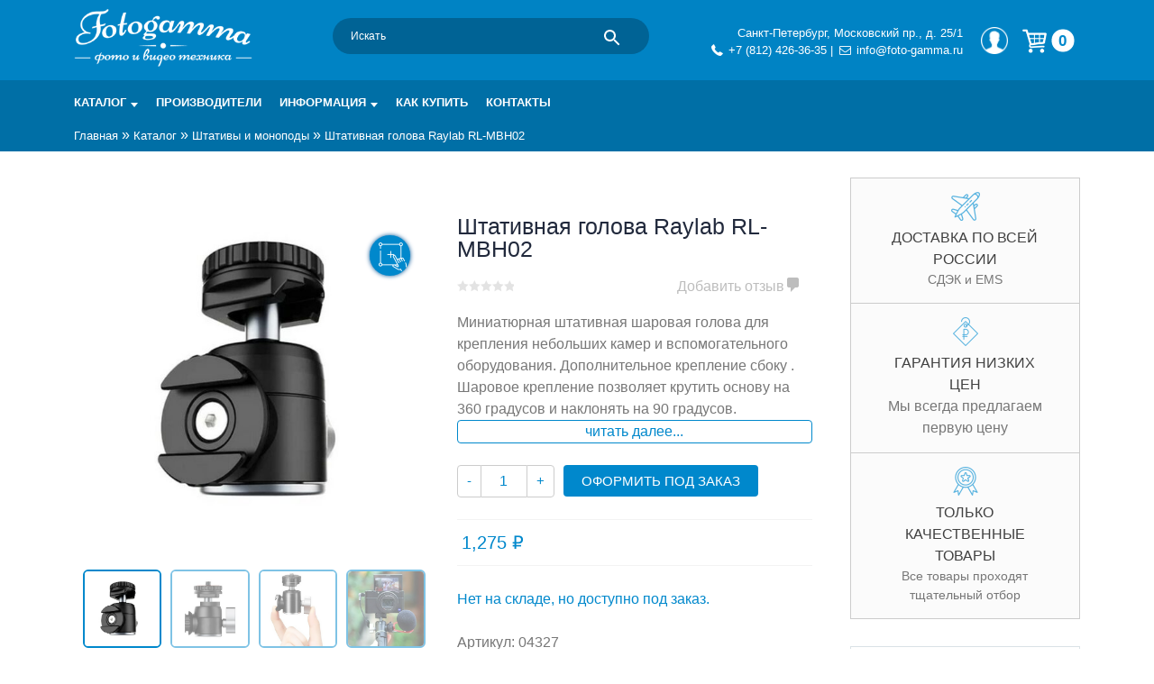

--- FILE ---
content_type: text/html; charset=UTF-8
request_url: https://foto-gamma.ru/magazin/shatitv-monopod/shtativnaya_golova_raylab_rl_mbh02/
body_size: 33108
content:
<!doctype html>
<html lang="ru-RU">

<head>
	<meta charset="UTF-8">
	<meta name="viewport" content="width=device-width, initial-scale=1">
	<link rel="profile" href="https://gmpg.org/xfn/11">
	<link rel="dns-prefetch" href="//mc.yandex.ru/">
	<link rel="dns-prefetch" href="//lcab.talk-me.ru">
	<link rel="dns-prefetch" href="//www.googletagmanager.com">
	<link rel="dns-prefetch" href="//www.google-analytics.com/">
	<link rel="dns-prefetch" href="//static.me-talk.ru">
	<link rel="dns-prefetch" href="//maxcdn.bootstrapcdn.com">
			<script type="text/javascript">
		var site_url_ = 'https://foto-gamma.ru/';
		</script> <meta name='robots' content='index, follow, max-image-preview:large, max-snippet:-1, max-video-preview:-1' />
<meta name="keywords" content="Штативная голова Raylab RL-MBH02" />
	<!-- This site is optimized with the Yoast SEO plugin v26.8 - https://yoast.com/product/yoast-seo-wordpress/ -->
	<title>Штативная голова Raylab RL-MBH02 купить по низкой цене в интернет-магазине Fotogamma Санкт-Петербург</title>
	<meta name="description" content="Штативная голова Raylab RL-MBH02 купить в интернет-магазине Fotogamma. Характеристики. Фото и описание. Купить по выгодной цене с доставкой по России." />
	<link rel="canonical" href="https://foto-gamma.ru/magazin/shatitv-monopod/shtativnaya_golova_raylab_rl_mbh02/" />
	<meta property="og:locale" content="ru_RU" />
	<meta property="og:type" content="article" />
	<meta property="og:title" content="Штативная голова Raylab RL-MBH02 купить по низкой цене в интернет-магазине Fotogamma Санкт-Петербург" />
	<meta property="og:description" content="Штативная голова Raylab RL-MBH02 купить в интернет-магазине Fotogamma. Характеристики. Фото и описание. Купить по выгодной цене с доставкой по России." />
	<meta property="og:url" content="https://foto-gamma.ru/magazin/shatitv-monopod/shtativnaya_golova_raylab_rl_mbh02/" />
	<meta property="og:site_name" content="Интернет-магазин фототехники Foto-Gamma в СПб" />
	<meta property="article:modified_time" content="2026-01-20T19:10:20+00:00" />
	<meta property="og:image" content="https://foto-gamma.ru/wp-content/uploads/2023/09/04bcq3ogdpyc9bum1razgjizgqft12a5.jpg" />
	<meta property="og:image:width" content="600" />
	<meta property="og:image:height" content="600" />
	<meta property="og:image:type" content="image/jpeg" />
	<meta name="twitter:label1" content="Примерное время для чтения" />
	<meta name="twitter:data1" content="1 минута" />
	<script type="application/ld+json" class="yoast-schema-graph">{"@context":"https://schema.org","@graph":[{"@type":"WebPage","@id":"https://foto-gamma.ru/magazin/shatitv-monopod/shtativnaya_golova_raylab_rl_mbh02/","url":"https://foto-gamma.ru/magazin/shatitv-monopod/shtativnaya_golova_raylab_rl_mbh02/","name":"Штативная голова Raylab RL-MBH02 купить по низкой цене в интернет-магазине Fotogamma Санкт-Петербург","isPartOf":{"@id":"https://foto-gamma.ru/#website"},"primaryImageOfPage":{"@id":"https://foto-gamma.ru/magazin/shatitv-monopod/shtativnaya_golova_raylab_rl_mbh02/#primaryimage"},"image":{"@id":"https://foto-gamma.ru/magazin/shatitv-monopod/shtativnaya_golova_raylab_rl_mbh02/#primaryimage"},"thumbnailUrl":"https://foto-gamma.ru/wp-content/uploads/2023/09/04bcq3ogdpyc9bum1razgjizgqft12a5.jpg","datePublished":"2023-09-20T15:04:48+00:00","dateModified":"2026-01-20T19:10:20+00:00","description":"Штативная голова Raylab RL-MBH02 купить в интернет-магазине Fotogamma. Характеристики. Фото и описание. Купить по выгодной цене с доставкой по России.","breadcrumb":{"@id":"https://foto-gamma.ru/magazin/shatitv-monopod/shtativnaya_golova_raylab_rl_mbh02/#breadcrumb"},"inLanguage":"ru-RU","potentialAction":[{"@type":"ReadAction","target":["https://foto-gamma.ru/magazin/shatitv-monopod/shtativnaya_golova_raylab_rl_mbh02/"]}]},{"@type":"ImageObject","inLanguage":"ru-RU","@id":"https://foto-gamma.ru/magazin/shatitv-monopod/shtativnaya_golova_raylab_rl_mbh02/#primaryimage","url":"https://foto-gamma.ru/wp-content/uploads/2023/09/04bcq3ogdpyc9bum1razgjizgqft12a5.jpg","contentUrl":"https://foto-gamma.ru/wp-content/uploads/2023/09/04bcq3ogdpyc9bum1razgjizgqft12a5.jpg","width":600,"height":600},{"@type":"BreadcrumbList","@id":"https://foto-gamma.ru/magazin/shatitv-monopod/shtativnaya_golova_raylab_rl_mbh02/#breadcrumb","itemListElement":[{"@type":"ListItem","position":1,"name":"Главная","item":"https://foto-gamma.ru/"},{"@type":"ListItem","position":2,"name":"Каталог","item":"https://foto-gamma.ru/magazin/"},{"@type":"ListItem","position":3,"name":"Штативы и моноподы","item":"https://foto-gamma.ru/magazin/shatitv-monopod/"},{"@type":"ListItem","position":4,"name":"Штативная голова Raylab RL-MBH02"}]},{"@type":"WebSite","@id":"https://foto-gamma.ru/#website","url":"https://foto-gamma.ru/","name":"Интернет-магазин фототехники Foto-Gamma в СПб","description":"Магазин фотоаксессуаров foto-gamma.ru","publisher":{"@id":"https://foto-gamma.ru/#organization"},"potentialAction":[{"@type":"SearchAction","target":{"@type":"EntryPoint","urlTemplate":"https://foto-gamma.ru/?s={search_term_string}"},"query-input":{"@type":"PropertyValueSpecification","valueRequired":true,"valueName":"search_term_string"}}],"inLanguage":"ru-RU"},{"@type":"Organization","@id":"https://foto-gamma.ru/#organization","name":"Foto-gamma","alternateName":"Фотогамма","url":"https://foto-gamma.ru/","logo":{"@type":"ImageObject","inLanguage":"ru-RU","@id":"https://foto-gamma.ru/#/schema/logo/image/","url":"https://foto-gamma.ru/wp-content/uploads/2017/02/Fotogamma-logo-quad.jpg","contentUrl":"https://foto-gamma.ru/wp-content/uploads/2017/02/Fotogamma-logo-quad.jpg","width":600,"height":600,"caption":"Foto-gamma"},"image":{"@id":"https://foto-gamma.ru/#/schema/logo/image/"},"sameAs":["https://www.instagram.com/fotogamma/"]}]}</script>
	<!-- / Yoast SEO plugin. -->


<link rel="alternate" type="application/rss+xml" title="Интернет-магазин фототехники Foto-Gamma в СПб &raquo; Лента" href="https://foto-gamma.ru/feed/" />
<link rel="alternate" type="application/rss+xml" title="Интернет-магазин фототехники Foto-Gamma в СПб &raquo; Лента комментариев" href="https://foto-gamma.ru/comments/feed/" />
<link rel="alternate" type="application/rss+xml" title="Интернет-магазин фототехники Foto-Gamma в СПб &raquo; Лента комментариев к &laquo;Штативная голова Raylab RL-MBH02&raquo;" href="https://foto-gamma.ru/magazin/shatitv-monopod/shtativnaya_golova_raylab_rl_mbh02/feed/" />
<link rel="alternate" title="oEmbed (JSON)" type="application/json+oembed" href="https://foto-gamma.ru/wp-json/oembed/1.0/embed?url=https%3A%2F%2Ffoto-gamma.ru%2Fmagazin%2Fshatitv-monopod%2Fshtativnaya_golova_raylab_rl_mbh02%2F" />
<link rel="alternate" title="oEmbed (XML)" type="text/xml+oembed" href="https://foto-gamma.ru/wp-json/oembed/1.0/embed?url=https%3A%2F%2Ffoto-gamma.ru%2Fmagazin%2Fshatitv-monopod%2Fshtativnaya_golova_raylab_rl_mbh02%2F&#038;format=xml" />
<style id='wp-img-auto-sizes-contain-inline-css' type='text/css'>
img:is([sizes=auto i],[sizes^="auto," i]){contain-intrinsic-size:3000px 1500px}
/*# sourceURL=wp-img-auto-sizes-contain-inline-css */
</style>
<style id='wp-emoji-styles-inline-css' type='text/css'>

	img.wp-smiley, img.emoji {
		display: inline !important;
		border: none !important;
		box-shadow: none !important;
		height: 1em !important;
		width: 1em !important;
		margin: 0 0.07em !important;
		vertical-align: -0.1em !important;
		background: none !important;
		padding: 0 !important;
	}
/*# sourceURL=wp-emoji-styles-inline-css */
</style>
<style id='wp-block-library-inline-css' type='text/css'>
:root{--wp-block-synced-color:#7a00df;--wp-block-synced-color--rgb:122,0,223;--wp-bound-block-color:var(--wp-block-synced-color);--wp-editor-canvas-background:#ddd;--wp-admin-theme-color:#007cba;--wp-admin-theme-color--rgb:0,124,186;--wp-admin-theme-color-darker-10:#006ba1;--wp-admin-theme-color-darker-10--rgb:0,107,160.5;--wp-admin-theme-color-darker-20:#005a87;--wp-admin-theme-color-darker-20--rgb:0,90,135;--wp-admin-border-width-focus:2px}@media (min-resolution:192dpi){:root{--wp-admin-border-width-focus:1.5px}}.wp-element-button{cursor:pointer}:root .has-very-light-gray-background-color{background-color:#eee}:root .has-very-dark-gray-background-color{background-color:#313131}:root .has-very-light-gray-color{color:#eee}:root .has-very-dark-gray-color{color:#313131}:root .has-vivid-green-cyan-to-vivid-cyan-blue-gradient-background{background:linear-gradient(135deg,#00d084,#0693e3)}:root .has-purple-crush-gradient-background{background:linear-gradient(135deg,#34e2e4,#4721fb 50%,#ab1dfe)}:root .has-hazy-dawn-gradient-background{background:linear-gradient(135deg,#faaca8,#dad0ec)}:root .has-subdued-olive-gradient-background{background:linear-gradient(135deg,#fafae1,#67a671)}:root .has-atomic-cream-gradient-background{background:linear-gradient(135deg,#fdd79a,#004a59)}:root .has-nightshade-gradient-background{background:linear-gradient(135deg,#330968,#31cdcf)}:root .has-midnight-gradient-background{background:linear-gradient(135deg,#020381,#2874fc)}:root{--wp--preset--font-size--normal:16px;--wp--preset--font-size--huge:42px}.has-regular-font-size{font-size:1em}.has-larger-font-size{font-size:2.625em}.has-normal-font-size{font-size:var(--wp--preset--font-size--normal)}.has-huge-font-size{font-size:var(--wp--preset--font-size--huge)}.has-text-align-center{text-align:center}.has-text-align-left{text-align:left}.has-text-align-right{text-align:right}.has-fit-text{white-space:nowrap!important}#end-resizable-editor-section{display:none}.aligncenter{clear:both}.items-justified-left{justify-content:flex-start}.items-justified-center{justify-content:center}.items-justified-right{justify-content:flex-end}.items-justified-space-between{justify-content:space-between}.screen-reader-text{border:0;clip-path:inset(50%);height:1px;margin:-1px;overflow:hidden;padding:0;position:absolute;width:1px;word-wrap:normal!important}.screen-reader-text:focus{background-color:#ddd;clip-path:none;color:#444;display:block;font-size:1em;height:auto;left:5px;line-height:normal;padding:15px 23px 14px;text-decoration:none;top:5px;width:auto;z-index:100000}html :where(.has-border-color){border-style:solid}html :where([style*=border-top-color]){border-top-style:solid}html :where([style*=border-right-color]){border-right-style:solid}html :where([style*=border-bottom-color]){border-bottom-style:solid}html :where([style*=border-left-color]){border-left-style:solid}html :where([style*=border-width]){border-style:solid}html :where([style*=border-top-width]){border-top-style:solid}html :where([style*=border-right-width]){border-right-style:solid}html :where([style*=border-bottom-width]){border-bottom-style:solid}html :where([style*=border-left-width]){border-left-style:solid}html :where(img[class*=wp-image-]){height:auto;max-width:100%}:where(figure){margin:0 0 1em}html :where(.is-position-sticky){--wp-admin--admin-bar--position-offset:var(--wp-admin--admin-bar--height,0px)}@media screen and (max-width:600px){html :where(.is-position-sticky){--wp-admin--admin-bar--position-offset:0px}}

/*# sourceURL=wp-block-library-inline-css */
</style><link rel='stylesheet' id='wc-blocks-style-css' href='https://foto-gamma.ru/wp-content/plugins/woocommerce/assets/client/blocks/wc-blocks.css?ver=wc-10.4.3' type='text/css' media='all' />
<style id='global-styles-inline-css' type='text/css'>
:root{--wp--preset--aspect-ratio--square: 1;--wp--preset--aspect-ratio--4-3: 4/3;--wp--preset--aspect-ratio--3-4: 3/4;--wp--preset--aspect-ratio--3-2: 3/2;--wp--preset--aspect-ratio--2-3: 2/3;--wp--preset--aspect-ratio--16-9: 16/9;--wp--preset--aspect-ratio--9-16: 9/16;--wp--preset--color--black: #000000;--wp--preset--color--cyan-bluish-gray: #abb8c3;--wp--preset--color--white: #ffffff;--wp--preset--color--pale-pink: #f78da7;--wp--preset--color--vivid-red: #cf2e2e;--wp--preset--color--luminous-vivid-orange: #ff6900;--wp--preset--color--luminous-vivid-amber: #fcb900;--wp--preset--color--light-green-cyan: #7bdcb5;--wp--preset--color--vivid-green-cyan: #00d084;--wp--preset--color--pale-cyan-blue: #8ed1fc;--wp--preset--color--vivid-cyan-blue: #0693e3;--wp--preset--color--vivid-purple: #9b51e0;--wp--preset--gradient--vivid-cyan-blue-to-vivid-purple: linear-gradient(135deg,rgb(6,147,227) 0%,rgb(155,81,224) 100%);--wp--preset--gradient--light-green-cyan-to-vivid-green-cyan: linear-gradient(135deg,rgb(122,220,180) 0%,rgb(0,208,130) 100%);--wp--preset--gradient--luminous-vivid-amber-to-luminous-vivid-orange: linear-gradient(135deg,rgb(252,185,0) 0%,rgb(255,105,0) 100%);--wp--preset--gradient--luminous-vivid-orange-to-vivid-red: linear-gradient(135deg,rgb(255,105,0) 0%,rgb(207,46,46) 100%);--wp--preset--gradient--very-light-gray-to-cyan-bluish-gray: linear-gradient(135deg,rgb(238,238,238) 0%,rgb(169,184,195) 100%);--wp--preset--gradient--cool-to-warm-spectrum: linear-gradient(135deg,rgb(74,234,220) 0%,rgb(151,120,209) 20%,rgb(207,42,186) 40%,rgb(238,44,130) 60%,rgb(251,105,98) 80%,rgb(254,248,76) 100%);--wp--preset--gradient--blush-light-purple: linear-gradient(135deg,rgb(255,206,236) 0%,rgb(152,150,240) 100%);--wp--preset--gradient--blush-bordeaux: linear-gradient(135deg,rgb(254,205,165) 0%,rgb(254,45,45) 50%,rgb(107,0,62) 100%);--wp--preset--gradient--luminous-dusk: linear-gradient(135deg,rgb(255,203,112) 0%,rgb(199,81,192) 50%,rgb(65,88,208) 100%);--wp--preset--gradient--pale-ocean: linear-gradient(135deg,rgb(255,245,203) 0%,rgb(182,227,212) 50%,rgb(51,167,181) 100%);--wp--preset--gradient--electric-grass: linear-gradient(135deg,rgb(202,248,128) 0%,rgb(113,206,126) 100%);--wp--preset--gradient--midnight: linear-gradient(135deg,rgb(2,3,129) 0%,rgb(40,116,252) 100%);--wp--preset--font-size--small: 13px;--wp--preset--font-size--medium: 20px;--wp--preset--font-size--large: 36px;--wp--preset--font-size--x-large: 42px;--wp--preset--spacing--20: 0.44rem;--wp--preset--spacing--30: 0.67rem;--wp--preset--spacing--40: 1rem;--wp--preset--spacing--50: 1.5rem;--wp--preset--spacing--60: 2.25rem;--wp--preset--spacing--70: 3.38rem;--wp--preset--spacing--80: 5.06rem;--wp--preset--shadow--natural: 6px 6px 9px rgba(0, 0, 0, 0.2);--wp--preset--shadow--deep: 12px 12px 50px rgba(0, 0, 0, 0.4);--wp--preset--shadow--sharp: 6px 6px 0px rgba(0, 0, 0, 0.2);--wp--preset--shadow--outlined: 6px 6px 0px -3px rgb(255, 255, 255), 6px 6px rgb(0, 0, 0);--wp--preset--shadow--crisp: 6px 6px 0px rgb(0, 0, 0);}:where(.is-layout-flex){gap: 0.5em;}:where(.is-layout-grid){gap: 0.5em;}body .is-layout-flex{display: flex;}.is-layout-flex{flex-wrap: wrap;align-items: center;}.is-layout-flex > :is(*, div){margin: 0;}body .is-layout-grid{display: grid;}.is-layout-grid > :is(*, div){margin: 0;}:where(.wp-block-columns.is-layout-flex){gap: 2em;}:where(.wp-block-columns.is-layout-grid){gap: 2em;}:where(.wp-block-post-template.is-layout-flex){gap: 1.25em;}:where(.wp-block-post-template.is-layout-grid){gap: 1.25em;}.has-black-color{color: var(--wp--preset--color--black) !important;}.has-cyan-bluish-gray-color{color: var(--wp--preset--color--cyan-bluish-gray) !important;}.has-white-color{color: var(--wp--preset--color--white) !important;}.has-pale-pink-color{color: var(--wp--preset--color--pale-pink) !important;}.has-vivid-red-color{color: var(--wp--preset--color--vivid-red) !important;}.has-luminous-vivid-orange-color{color: var(--wp--preset--color--luminous-vivid-orange) !important;}.has-luminous-vivid-amber-color{color: var(--wp--preset--color--luminous-vivid-amber) !important;}.has-light-green-cyan-color{color: var(--wp--preset--color--light-green-cyan) !important;}.has-vivid-green-cyan-color{color: var(--wp--preset--color--vivid-green-cyan) !important;}.has-pale-cyan-blue-color{color: var(--wp--preset--color--pale-cyan-blue) !important;}.has-vivid-cyan-blue-color{color: var(--wp--preset--color--vivid-cyan-blue) !important;}.has-vivid-purple-color{color: var(--wp--preset--color--vivid-purple) !important;}.has-black-background-color{background-color: var(--wp--preset--color--black) !important;}.has-cyan-bluish-gray-background-color{background-color: var(--wp--preset--color--cyan-bluish-gray) !important;}.has-white-background-color{background-color: var(--wp--preset--color--white) !important;}.has-pale-pink-background-color{background-color: var(--wp--preset--color--pale-pink) !important;}.has-vivid-red-background-color{background-color: var(--wp--preset--color--vivid-red) !important;}.has-luminous-vivid-orange-background-color{background-color: var(--wp--preset--color--luminous-vivid-orange) !important;}.has-luminous-vivid-amber-background-color{background-color: var(--wp--preset--color--luminous-vivid-amber) !important;}.has-light-green-cyan-background-color{background-color: var(--wp--preset--color--light-green-cyan) !important;}.has-vivid-green-cyan-background-color{background-color: var(--wp--preset--color--vivid-green-cyan) !important;}.has-pale-cyan-blue-background-color{background-color: var(--wp--preset--color--pale-cyan-blue) !important;}.has-vivid-cyan-blue-background-color{background-color: var(--wp--preset--color--vivid-cyan-blue) !important;}.has-vivid-purple-background-color{background-color: var(--wp--preset--color--vivid-purple) !important;}.has-black-border-color{border-color: var(--wp--preset--color--black) !important;}.has-cyan-bluish-gray-border-color{border-color: var(--wp--preset--color--cyan-bluish-gray) !important;}.has-white-border-color{border-color: var(--wp--preset--color--white) !important;}.has-pale-pink-border-color{border-color: var(--wp--preset--color--pale-pink) !important;}.has-vivid-red-border-color{border-color: var(--wp--preset--color--vivid-red) !important;}.has-luminous-vivid-orange-border-color{border-color: var(--wp--preset--color--luminous-vivid-orange) !important;}.has-luminous-vivid-amber-border-color{border-color: var(--wp--preset--color--luminous-vivid-amber) !important;}.has-light-green-cyan-border-color{border-color: var(--wp--preset--color--light-green-cyan) !important;}.has-vivid-green-cyan-border-color{border-color: var(--wp--preset--color--vivid-green-cyan) !important;}.has-pale-cyan-blue-border-color{border-color: var(--wp--preset--color--pale-cyan-blue) !important;}.has-vivid-cyan-blue-border-color{border-color: var(--wp--preset--color--vivid-cyan-blue) !important;}.has-vivid-purple-border-color{border-color: var(--wp--preset--color--vivid-purple) !important;}.has-vivid-cyan-blue-to-vivid-purple-gradient-background{background: var(--wp--preset--gradient--vivid-cyan-blue-to-vivid-purple) !important;}.has-light-green-cyan-to-vivid-green-cyan-gradient-background{background: var(--wp--preset--gradient--light-green-cyan-to-vivid-green-cyan) !important;}.has-luminous-vivid-amber-to-luminous-vivid-orange-gradient-background{background: var(--wp--preset--gradient--luminous-vivid-amber-to-luminous-vivid-orange) !important;}.has-luminous-vivid-orange-to-vivid-red-gradient-background{background: var(--wp--preset--gradient--luminous-vivid-orange-to-vivid-red) !important;}.has-very-light-gray-to-cyan-bluish-gray-gradient-background{background: var(--wp--preset--gradient--very-light-gray-to-cyan-bluish-gray) !important;}.has-cool-to-warm-spectrum-gradient-background{background: var(--wp--preset--gradient--cool-to-warm-spectrum) !important;}.has-blush-light-purple-gradient-background{background: var(--wp--preset--gradient--blush-light-purple) !important;}.has-blush-bordeaux-gradient-background{background: var(--wp--preset--gradient--blush-bordeaux) !important;}.has-luminous-dusk-gradient-background{background: var(--wp--preset--gradient--luminous-dusk) !important;}.has-pale-ocean-gradient-background{background: var(--wp--preset--gradient--pale-ocean) !important;}.has-electric-grass-gradient-background{background: var(--wp--preset--gradient--electric-grass) !important;}.has-midnight-gradient-background{background: var(--wp--preset--gradient--midnight) !important;}.has-small-font-size{font-size: var(--wp--preset--font-size--small) !important;}.has-medium-font-size{font-size: var(--wp--preset--font-size--medium) !important;}.has-large-font-size{font-size: var(--wp--preset--font-size--large) !important;}.has-x-large-font-size{font-size: var(--wp--preset--font-size--x-large) !important;}
/*# sourceURL=global-styles-inline-css */
</style>

<style id='classic-theme-styles-inline-css' type='text/css'>
/*! This file is auto-generated */
.wp-block-button__link{color:#fff;background-color:#32373c;border-radius:9999px;box-shadow:none;text-decoration:none;padding:calc(.667em + 2px) calc(1.333em + 2px);font-size:1.125em}.wp-block-file__button{background:#32373c;color:#fff;text-decoration:none}
/*# sourceURL=/wp-includes/css/classic-themes.min.css */
</style>
<link rel='stylesheet' id='contact-form-7-css' href='https://foto-gamma.ru/wp-content/plugins/contact-form-7/includes/css/styles.css?ver=6.1.4' type='text/css' media='all' />
<style id='woocommerce-inline-inline-css' type='text/css'>
.woocommerce form .form-row .required { visibility: visible; }
/*# sourceURL=woocommerce-inline-inline-css */
</style>
<link rel='stylesheet' id='aws-pro-style-css' href='https://foto-gamma.ru/wp-content/plugins/advanced-woo-search-pro/assets/css/common.min.css?ver=pro3.51' type='text/css' media='all' />
<link rel='stylesheet' id='yith-infs-style-css' href='https://foto-gamma.ru/wp-content/plugins/yith-infinite-scrolling/assets/css/frontend.css?ver=2.4.0' type='text/css' media='all' />
<link rel='stylesheet' id='yith-wacp-frontend-css' href='https://foto-gamma.ru/wp-content/plugins/yith-woocommerce-added-to-cart-popup-premium/assets/css/wacp-frontend.css?ver=6.9' type='text/css' media='all' />
<style id='yith-wacp-frontend-inline-css' type='text/css'>

                #yith-wacp-popup .yith-wacp-content a.button {
                        background: #ebe9eb;
                        color: #515151;
                }
                #yith-wacp-popup .yith-wacp-content a.button:hover {
                        background: #dad8da;
                        color: #515151;
                }

			#yith-wacp-popup .yith-wacp-wrapper {
				max-width: 700px;
				max-height: 700px;
			}
				#yith-wacp-popup .yith-wacp-message:before {
					min-width: 30px;
					min-height: 30px;
					background: url(https://foto-gamma.ru/wp-content/plugins/yith-woocommerce-added-to-cart-popup-premium/assets/images/message-icon.png) no-repeat center center;
				}
			#yith-wacp-popup .yith-wacp-main {
				background-color: #ffffff;
			}
			#yith-wacp-popup .yith-wacp-overlay {
				background-color: #000000;
			}
			#yith-wacp-popup.open .yith-wacp-overlay {
				opacity: 0.8;
			}
			#yith-wacp-popup .yith-wacp-close {
				color: #ffffff;
			}
			#yith-wacp-popup .yith-wacp-close:hover {
				color: #c0c0c0;
			}
			#yith-wacp-popup .yith-wacp-message {
				color: #000000;
				background-color: #e6ffc5;
			}
			.yith-wacp-content .cart-info > div {
				color: #565656;
			}
			.yith-wacp-content .cart-info > div span {
				color: #000000;
			}
			.yith-wacp-content table.cart-list td.item-info .item-name:hover,
			.yith-wacp-content h3.product-title:hover {
				color: #565656;
			}
			.yith-wacp-content table.cart-list td.item-info .item-name,
			.yith-wacp-content table.cart-list td.item-info dl,
			.yith-wacp-content h3.product-title {
				color: #000000;
			}
			.yith-wacp-content table.cart-list td.item-info .item-price,
			.yith-wacp-content .product-price,
			.yith-wacp-content ul.products li.product .price,
			.yith-wacp-content ul.products li.product .price ins {
				color: #565656;
			}
/*# sourceURL=yith-wacp-frontend-inline-css */
</style>
<link rel='stylesheet' id='universal55x5-icons-css' href='https://foto-gamma.ru/wp-content/themes/universal55x5/css/css_icons/icons.css?ver=6.9' type='text/css' media='all' />
<link rel='stylesheet' id='universal55x5-grid-css' href='https://foto-gamma.ru/wp-content/themes/universal55x5/css/flexboxgrid.css?ver=6.9' type='text/css' media='all' />
<link rel='stylesheet' id='universal55x5-style-css' href='https://foto-gamma.ru/wp-content/themes/universal55x5/style.css?ver=6.9' type='text/css' media='all' />
<link rel='stylesheet' id='universal55x5-button-menu-css' href='https://foto-gamma.ru/wp-content/themes/universal55x5/css/button_menu.css?ver=6.9' type='text/css' media='all' />
<link rel='stylesheet' id='universal55x5-custom-css' href='https://foto-gamma.ru/wp-content/themes/universal55x5/css/custom.css?ver=6.9' type='text/css' media='all' />
<link rel='stylesheet' id='universal55x5-fancybox-css' href='https://foto-gamma.ru/wp-content/themes/universal55x5/css/jquery.fancybox.min.css?ver=6.9' type='text/css' media='all' />
<link rel='stylesheet' id='glide-core-css' href='https://foto-gamma.ru/wp-content/themes/universal55x5/css/glide.core.min.css?ver=6.9' type='text/css' media='all' />
<link rel='stylesheet' id='glide-theme-css' href='https://foto-gamma.ru/wp-content/themes/universal55x5/css/glide.theme.min.css?ver=6.9' type='text/css' media='all' />
<link rel='stylesheet' id='dashicons-css' href='https://foto-gamma.ru/wp-includes/css/dashicons.min.css?ver=6.9' type='text/css' media='all' />
<style id='dashicons-inline-css' type='text/css'>
[data-font="Dashicons"]:before {font-family: 'Dashicons' !important;content: attr(data-icon) !important;speak: none !important;font-weight: normal !important;font-variant: normal !important;text-transform: none !important;line-height: 1 !important;font-style: normal !important;-webkit-font-smoothing: antialiased !important;-moz-osx-font-smoothing: grayscale !important;}
/*# sourceURL=dashicons-inline-css */
</style>
<link rel='stylesheet' id='sss-woocommerce-style-css' href='https://foto-gamma.ru/wp-content/themes/universal55x5/woocommerce.css?ver=6.9' type='text/css' media='all' />
<style id='sss-woocommerce-style-inline-css' type='text/css'>
@font-face {
			font-family: "star";
			src: url("https://foto-gamma.ru/wp-content/plugins/woocommerce/assets/fonts/star.eot");
			src: url("https://foto-gamma.ru/wp-content/plugins/woocommerce/assets/fonts/star.eot?#iefix") format("embedded-opentype"),
				url("https://foto-gamma.ru/wp-content/plugins/woocommerce/assets/fonts/star.woff") format("woff"),
				url("https://foto-gamma.ru/wp-content/plugins/woocommerce/assets/fonts/star.ttf") format("truetype"),
				url("https://foto-gamma.ru/wp-content/plugins/woocommerce/assets/fonts/star.svg#star") format("svg");
			font-weight: normal;
			font-style: normal;
		}
/*# sourceURL=sss-woocommerce-style-inline-css */
</style>
<link rel='stylesheet' id='universal55x5-customization-filter-css' href='https://foto-gamma.ru/wp-content/themes/universal55x5/css/customization_filter.css?ver=6.9' type='text/css' media='all' />
<link rel='stylesheet' id='universal55x5-customization-comment-css' href='https://foto-gamma.ru/wp-content/themes/universal55x5/css/customization_comment.css?ver=6.9' type='text/css' media='all' />
<link rel='stylesheet' id='ivpa-style-css' href='https://foto-gamma.ru/wp-content/plugins/improved-variable-product-attributes/assets/css/style.min.css?ver=4.0.0' type='text/css' media='all' />
<link rel='stylesheet' id='wacp-scroller-plugin-css-css' href='https://foto-gamma.ru/wp-content/plugins/yith-woocommerce-added-to-cart-popup-premium/assets/css/perfect-scrollbar.css?ver=6.9' type='text/css' media='all' />
<link rel='stylesheet' id='external-plugin-css' href='https://foto-gamma.ru/wp-content/plugins/yith-woocommerce-quick-view-premium/assets/css/style-external.css?ver=1.4.3' type='text/css' media='all' />
<link rel='stylesheet' id='yith-quick-view-css' href='https://foto-gamma.ru/wp-content/plugins/yith-woocommerce-quick-view-premium/assets/css/yith-quick-view.css?ver=1.4.3' type='text/css' media='all' />
<style id='yith-quick-view-inline-css' type='text/css'>
 .yith-quick-view.yith-modal .yith-wcqv-main{background:;}
			.yith-wcqv-button.inside-thumb span, .yith-wcqv-button.button{color: !important;background: !important;}
			.yith-wcqv-button.inside-thumb:hover span, .yith-wcqv-button.button:hover{color: !important;background: !important;}
			.yith-quick-view-content.woocommerce div.summary h1,.yith-quick-view-content.woocommerce div.summary div[itemprop="description"],.yith-quick-view-content.woocommerce div.summary .product_meta,.yith-quick-view-content.woocommerce div.summary .price,.yith-quick-view-content.woocommerce div.summary .price ins {color: #222222;}
			.yith-quick-view-content.woocommerce div.summary .woocommerce-product-rating .star-rating,.yith-quick-view-content.woocommerce div.summary .woocommerce-product-rating .star-rating:before {color: #f7c104;}
			.yith-quick-view-content.woocommerce div.summary button.button.alt{background: #a46497;color: #ffffff;}
			.yith-quick-view-content.woocommerce div.summary button.button.alt:hover{background: #935386;color: #ffffff;}
			.yith-quick-view-content.woocommerce div.summary .yith-wcqv-view-details{background: #ebe9eb!important;color: #515151;!important}
			.yith-quick-view-content.woocommerce div.summary .yith-wcqv-view-details:hover{background: #dad8da!important;color: #515151;!important}
			@media (min-width: 481px){.yith-quick-view.yith-modal .yith-quick-view-content div.images{width:50% !important;}
			.yith-quick-view.yith-modal .yith-quick-view-content div.summary{width:50% !important;}}
/*# sourceURL=yith-quick-view-inline-css */
</style>
<link rel='stylesheet' id='awooc-styles-css' href='https://foto-gamma.ru/wp-content/plugins/art-woocommerce-order-one-click/assets/css/awooc-styles.min.css?ver=9.9.9' type='text/css' media='all' />
<script type="text/javascript" src="https://foto-gamma.ru/wp-includes/js/jquery/jquery.min.js?ver=3.7.1" id="jquery-core-js"></script>
<script type="text/javascript" src="https://foto-gamma.ru/wp-includes/js/jquery/jquery-migrate.min.js?ver=3.4.1" id="jquery-migrate-js"></script>
<script type="text/javascript" src="https://foto-gamma.ru/wp-content/plugins/wp-yandex-metrika/assets/YmEc.min.js?ver=1.2.2" id="wp-yandex-metrika_YmEc-js"></script>
<script type="text/javascript" id="wp-yandex-metrika_YmEc-js-after">
/* <![CDATA[ */
window.tmpwpym={datalayername:'dataLayer',counters:JSON.parse('[{"number":"14258140","webvisor":"1"}]'),targets:JSON.parse('[]')};
//# sourceURL=wp-yandex-metrika_YmEc-js-after
/* ]]> */
</script>
<script type="text/javascript" src="https://foto-gamma.ru/wp-content/plugins/wp-yandex-metrika/assets/frontend.min.js?ver=1.2.2" id="wp-yandex-metrika_frontend-js"></script>
<script type="text/javascript" src="https://foto-gamma.ru/wp-content/plugins/callme/jquery.leanModal.min.js?ver=1.0.0" id="leanmodal-js"></script>
<script type="text/javascript" src="https://foto-gamma.ru/wp-content/plugins/woocommerce/assets/js/jquery-blockui/jquery.blockUI.min.js?ver=2.7.0-wc.10.4.3" id="wc-jquery-blockui-js" data-wp-strategy="defer"></script>
<script type="text/javascript" id="wc-add-to-cart-js-extra">
/* <![CDATA[ */
var wc_add_to_cart_params = {"ajax_url":"/wp-admin/admin-ajax.php","wc_ajax_url":"/?wc-ajax=%%endpoint%%","i18n_view_cart":"\u041f\u0440\u043e\u0441\u043c\u043e\u0442\u0440 \u043a\u043e\u0440\u0437\u0438\u043d\u044b","cart_url":"https://foto-gamma.ru/korzina/","is_cart":"","cart_redirect_after_add":"no"};
//# sourceURL=wc-add-to-cart-js-extra
/* ]]> */
</script>
<script type="text/javascript" src="https://foto-gamma.ru/wp-content/plugins/woocommerce/assets/js/frontend/add-to-cart.min.js?ver=10.4.3" id="wc-add-to-cart-js" defer="defer" data-wp-strategy="defer"></script>
<script type="text/javascript" src="https://foto-gamma.ru/wp-content/plugins/woocommerce/assets/js/zoom/jquery.zoom.min.js?ver=1.7.21-wc.10.4.3" id="wc-zoom-js" defer="defer" data-wp-strategy="defer"></script>
<script type="text/javascript" src="https://foto-gamma.ru/wp-content/plugins/woocommerce/assets/js/flexslider/jquery.flexslider.min.js?ver=2.7.2-wc.10.4.3" id="wc-flexslider-js" defer="defer" data-wp-strategy="defer"></script>
<script type="text/javascript" id="wc-single-product-js-extra">
/* <![CDATA[ */
var wc_single_product_params = {"i18n_required_rating_text":"\u041f\u043e\u0436\u0430\u043b\u0443\u0439\u0441\u0442\u0430, \u043f\u043e\u0441\u0442\u0430\u0432\u044c\u0442\u0435 \u043e\u0446\u0435\u043d\u043a\u0443","i18n_rating_options":["1 \u0438\u0437 5 \u0437\u0432\u0451\u0437\u0434","2 \u0438\u0437 5 \u0437\u0432\u0451\u0437\u0434","3 \u0438\u0437 5 \u0437\u0432\u0451\u0437\u0434","4 \u0438\u0437 5 \u0437\u0432\u0451\u0437\u0434","5 \u0438\u0437 5 \u0437\u0432\u0451\u0437\u0434"],"i18n_product_gallery_trigger_text":"\u041f\u0440\u043e\u0441\u043c\u043e\u0442\u0440 \u0433\u0430\u043b\u0435\u0440\u0435\u0438 \u0438\u0437\u043e\u0431\u0440\u0430\u0436\u0435\u043d\u0438\u0439 \u0432 \u043f\u043e\u043b\u043d\u043e\u044d\u043a\u0440\u0430\u043d\u043d\u043e\u043c \u0440\u0435\u0436\u0438\u043c\u0435","review_rating_required":"yes","flexslider":{"rtl":false,"animation":"slide","smoothHeight":true,"directionNav":false,"controlNav":"thumbnails","slideshow":false,"animationSpeed":500,"animationLoop":false,"allowOneSlide":false},"zoom_enabled":"1","zoom_options":[],"photoswipe_enabled":"","photoswipe_options":{"shareEl":false,"closeOnScroll":false,"history":false,"hideAnimationDuration":0,"showAnimationDuration":0},"flexslider_enabled":"1"};
//# sourceURL=wc-single-product-js-extra
/* ]]> */
</script>
<script type="text/javascript" src="https://foto-gamma.ru/wp-content/plugins/woocommerce/assets/js/frontend/single-product.min.js?ver=10.4.3" id="wc-single-product-js" defer="defer" data-wp-strategy="defer"></script>
<script type="text/javascript" src="https://foto-gamma.ru/wp-content/plugins/woocommerce/assets/js/js-cookie/js.cookie.min.js?ver=2.1.4-wc.10.4.3" id="wc-js-cookie-js" defer="defer" data-wp-strategy="defer"></script>
<script type="text/javascript" id="woocommerce-js-extra">
/* <![CDATA[ */
var woocommerce_params = {"ajax_url":"/wp-admin/admin-ajax.php","wc_ajax_url":"/?wc-ajax=%%endpoint%%","i18n_password_show":"\u041f\u043e\u043a\u0430\u0437\u0430\u0442\u044c \u043f\u0430\u0440\u043e\u043b\u044c","i18n_password_hide":"\u0421\u043a\u0440\u044b\u0442\u044c \u043f\u0430\u0440\u043e\u043b\u044c"};
//# sourceURL=woocommerce-js-extra
/* ]]> */
</script>
<script type="text/javascript" src="https://foto-gamma.ru/wp-content/plugins/woocommerce/assets/js/frontend/woocommerce.min.js?ver=10.4.3" id="woocommerce-js" defer="defer" data-wp-strategy="defer"></script>
<script type="text/javascript" id="awooc-scripts-js-extra">
/* <![CDATA[ */
var awooc_scripts = {"url":"https://foto-gamma.ru/wp-admin/admin-ajax.php","nonce":"d135243a33","product_qty":"\u041a\u043e\u043b\u0438\u0447\u0435\u0441\u0442\u0432\u043e: ","product_title":"\u041d\u0430\u0438\u043c\u0435\u043d\u043e\u0432\u0430\u043d\u0438\u0435: ","product_price":"\u0426\u0435\u043d\u0430: ","product_sku":"\u0410\u0440\u0442\u0438\u043a\u0443\u043b: ","product_attr":"\u0410\u0442\u0440\u0438\u0431\u0443\u0442\u044b: ","product_data_title":"\u0418\u043d\u0444\u043e\u0440\u043c\u0430\u0446\u0438\u044f \u043e \u0432\u044b\u0431\u0440\u0430\u043d\u043d\u043e\u043c \u0442\u043e\u0432\u0430\u0440\u0435","title_close":"\u0422\u043a\u043d\u0443\u0442\u044c \u0434\u043b\u044f \u0437\u0430\u043a\u0440\u044b\u0442\u0438\u044f","mode":"show_add_to_card"};
//# sourceURL=awooc-scripts-js-extra
/* ]]> */
</script>
<script type="text/javascript" src="https://foto-gamma.ru/wp-content/plugins/art-woocommerce-order-one-click/assets/js/awooc-scripts.min.js?ver=9.9.9" id="awooc-scripts-js"></script>
<link rel="https://api.w.org/" href="https://foto-gamma.ru/wp-json/" /><link rel="alternate" title="JSON" type="application/json" href="https://foto-gamma.ru/wp-json/wp/v2/product/65962" /><link rel="EditURI" type="application/rsd+xml" title="RSD" href="https://foto-gamma.ru/xmlrpc.php?rsd" />
<meta name="generator" content="WordPress 6.9" />
<meta name="generator" content="WooCommerce 10.4.3" />
<link rel='shortlink' href='https://foto-gamma.ru/?p=65962' />
<style></style><style>
                .lmp_load_more_button.br_lmp_button_settings .lmp_button:hover {
                    background-color: #036494!important;
                    color: #ffffff!important;
                }
                .lmp_load_more_button.br_lmp_prev_settings .lmp_button:hover {
                    background-color: #9999ff!important;
                    color: #111111!important;
                }li.product.lazy, .berocket_lgv_additional_data.lazy{opacity:0;}</style><meta name="verification" content="f612c7d25f5690ad41496fcfdbf8d1" />	<noscript><style>.woocommerce-product-gallery{ opacity: 1 !important; }</style></noscript>
			<style type="text/css">
					.site-title,
			.site-description {
				position: absolute;
				clip: rect(1px, 1px, 1px, 1px);
			}
				</style>
		        <!-- Yandex.Metrica counter -->
        <script type="text/javascript">
            (function (m, e, t, r, i, k, a) {
                m[i] = m[i] || function () {
                    (m[i].a = m[i].a || []).push(arguments)
                };
                m[i].l = 1 * new Date();
                k = e.createElement(t), a = e.getElementsByTagName(t)[0], k.async = 1, k.src = r, a.parentNode.insertBefore(k, a)
            })

            (window, document, "script", "https://mc.yandex.ru/metrika/tag.js", "ym");

            ym("14258140", "init", {
                clickmap: true,
                trackLinks: true,
                accurateTrackBounce: true,
                webvisor: true,
                ecommerce: "dataLayer",
                params: {
                    __ym: {
                        "ymCmsPlugin": {
                            "cms": "wordpress",
                            "cmsVersion":"6.9",
                            "pluginVersion": "1.2.2",
                            "ymCmsRip": "1798915202"
                        }
                    }
                }
            });
        </script>
        <!-- /Yandex.Metrica counter -->
        <link rel="icon" href="https://foto-gamma.ru/wp-content/uploads/2020/08/cropped-fotogamma-logo-favicon-32x32.jpg" sizes="32x32" />
<link rel="icon" href="https://foto-gamma.ru/wp-content/uploads/2020/08/cropped-fotogamma-logo-favicon-192x192.jpg" sizes="192x192" />
<link rel="apple-touch-icon" href="https://foto-gamma.ru/wp-content/uploads/2020/08/cropped-fotogamma-logo-favicon-180x180.jpg" />
<meta name="msapplication-TileImage" content="https://foto-gamma.ru/wp-content/uploads/2020/08/cropped-fotogamma-logo-favicon-270x270.jpg" />
<meta name="generator" content="Improved Variable Product Attributes for WooCommerce"/><link rel='stylesheet' id='call_me-css' href='https://foto-gamma.ru/wp-content/plugins/callme/css/style.css?v=0.7&#038;ver=6.9' type='text/css' media='all' />
<link rel='stylesheet' id='woocommerce_prettyPhoto_css-css' href='https://foto-gamma.ru/wp-content/plugins/woocommerce/assets/css/prettyPhoto.css?ver=10.4.3' type='text/css' media='all' />
</head>

<body data-rsssl=1 class="wp-singular product-template-default single single-product postid-65962 wp-custom-logo wp-theme-universal55x5 theme-universal55x5 woocommerce woocommerce-page woocommerce-no-js yith-wcan-pro woocommerce-active">
	<div id="page" class="site">
		<a class="skip-link screen-reader-text"
			href="#content">Skip to content</a>

            <div class="header_bar" style="display: none;">
			<div class="container">
				<div class="row between-md middle-md">
					<div class="col-md-12 col-sm-12 col-xs-12 text-right-md text-left-sm">
						<p>
							<div class="mobile-ya_tel"><i class="icon icon-phone"></i>
								<div class="ya-yandex"><a class="tel_bar" href="tel:+78124263635">+7 (812) 426-36-35</a>
								</div>
							</div>

							Санкт-Петербург, Московский пр., д. 25/1
							<span class="menu_list_top">
								<!-- <a href="/vakansii/">Вакансии</a>  -->
								<a href="/moj-profil/">Мой профиль</a>
							</span>
						</p>
					</div>
				</div>
			</div>
		</div>

		<header class="site-header">
			<div class="container">
				<div class="row middle-sm">

					<div class="col-md-3 col-sm-3 col-xs-12 pos_m">
						<div class="site-branding">
							<a href="https://foto-gamma.ru/" class="custom-logo-link" rel="home"><img width="297" height="100" src="https://foto-gamma.ru/wp-content/uploads/2016/09/cropped-fotogamma-logo-white-300h100-3.png" class="custom-logo" alt="Интернет-магазин фототехники Foto-Gamma в СПб" decoding="async" srcset="https://foto-gamma.ru/wp-content/uploads/2016/09/cropped-fotogamma-logo-white-300h100-3.png 297w, https://foto-gamma.ru/wp-content/uploads/2016/09/cropped-fotogamma-logo-white-300h100-3-190x64.png 190w" sizes="(max-width: 297px) 100vw, 297px" /></a>							<p class="site-title"><a href="https://foto-gamma.ru/"
									rel="home">Интернет-магазин фототехники Foto-Gamma в СПб</a></p>
														<p class="site-description">Магазин фотоаксессуаров foto-gamma.ru							</p>
													</div><!-- .site-branding -->
					</div>

					<div class="col-md-4 col-sm-5 col-xs-8 text-center-xs mobile_blocZk_button">



						                                            <div class="aws-container" data-id="1" data-url="/?wc-ajax=aws_action" data-siteurl="https://foto-gamma.ru" data-lang="" data-show-loader="true" data-show-more="true" data-ajax-search="true" data-show-page="true" data-show-clear="true" data-mobile-screen="false" data-buttons-order="2" data-target-blank="false" data-use-analytics="true" data-min-chars="3" data-filters="" data-init-filter="1" data-timeout="300" data-notfound="Нет результатов" data-more="Посмотреть все результаты" data-is-mobile="false" data-page-id="65962" data-tax="" data-sku="SKU: " data-item-added="Item added" data-sale-badge="Распродажа!" ><form class="aws-search-form" action="https://foto-gamma.ru/" method="get" role="search" ><div class="aws-wrapper"><div class="aws-suggest"><div class="aws-suggest__keys"></div><div class="aws-suggest__addon"></div></div><label class="aws-search-label" for="69703290834cf">Искать</label><input  type="search" name="s" id="69703290834cf" value="" class="aws-search-field" placeholder="Искать" autocomplete="off" /><input type="hidden" name="post_type" value="product"><input type="hidden" name="type_aws" value="true"><input type="hidden" name="aws_id" value="1"><input type="hidden" name="aws_filter" class="awsFilterHidden" value="1"><input type="hidden" name="awscat" class="awsCatHidden" value="Form:1 Filter:All"><div class="aws-search-clear"><span>×</span></div><div class="aws-loader"></div></div><div class="aws-search-btn aws-form-btn"><span class="aws-search-btn_icon"><svg focusable="false" xmlns="http://www.w3.org/2000/svg" viewBox="0 0 24 24" width="24px"><path d="M15.5 14h-.79l-.28-.27C15.41 12.59 16 11.11 16 9.5 16 5.91 13.09 3 9.5 3S3 5.91 3 9.5 5.91 16 9.5 16c1.61 0 3.09-.59 4.23-1.57l.27.28v.79l5 4.99L20.49 19l-4.99-5zm-6 0C7.01 14 5 11.99 5 9.5S7.01 5 9.5 5 14 7.01 14 9.5 11.99 14 9.5 14z"></path></svg></span></div></form></div>						<a href="javascript:void(0);" class="mobile_button_search"><i
								class="dashicons dashicons-search"></i></a>

						<div class="stage_block">
							<div class="stage">
								<div class="hamburger">
									<div class="top-line"></div>
									<div class="middle-line"></div>
									<div class="bottom-line"></div>
								</div>
							</div>
						</div>

					</div>

                                    <div class="col-md-4 col-sm-3 col-xs-6 contact_head text-right-lg hidden-xs">
                                        <div class="contact-wrap">
                                            <div class="adress">
                                            
                                            <div class="mobile-ya_tel"><i class="icon icon-phone"></i>
                                                <div class="ya-yandex"><a class="tel_bar" href="tel:+78124263635">+7 (812) 426-36-35</a></div>
                                            </div>
                                            Санкт-Петербург, Московский пр., д. 25/1
                                        </div>
                                        <div class="contact">
                                            <i class="icon icon-phone"></i>
						<div class="ya-yandex"><a href="tel:+78124263635">+7 (812) 426-36-35</a></div> <span
							class="hidden-xs separator">|</span> 
                                                <div class="top-mail"> <i class="icon icon-mail"></i> <a href="mailto:info@foto-gamma.ru">info@foto-gamma.ru</a></div>
                                        </div>
                                        </div>
					<div class="profile">
                                                <span class="menu_list_top">
                                                    <a href="/moj-profil/">Мой профиль</a>
                                                </span>
                                            <div class="profile-content"><p>Мой профиль</p></div>
                                            </div>	
					</div>

					<div class="col-md-1 col-sm-1 col-xs-4 smcart">
						<div class="cart_header">
							<div class="cart_header_cont">        <a class="cart-contents" href="/korzina/" title="Перейти в корзину">
            0        </a>
        </div>
														<div class="cart_header_content">
								<div class="widget woocommerce widget_shopping_cart"><div class="widget_shopping_cart_content"></div></div>							</div>
							

						</div>
					</div>

				</div>
			</div>
		</header><!-- #masthead -->
		<section class="header_menu">
			<div id="masthead">
				<div class="container">
					<div class="row">
						<div class="col-md-12 col-sm-12 col-xs-12 mobile_rel">
							<nav id="site-navigation" class="main-navigation nav">
								<div class="menu-glavnoe-menyu-container"><ul id="primary-menu" class="menu"><li id="menu-item-16075" class="menu-item menu-item-type-post_type menu-item-object-page menu-item-has-children current_page_parent menu-item-16075"><a href="https://foto-gamma.ru/magazin/">Каталог</a>
<ul class="sub-menu">
	<li id="menu-item-2610" class="menu-item menu-item-type-taxonomy menu-item-object-product_cat menu-item-2610"><a href="https://foto-gamma.ru/magazin/ekshen-camera-aksessuary/">Экшен камеры и аксессуары</a></li>
	<li id="menu-item-92" class="menu-item menu-item-type-taxonomy menu-item-object-product_cat menu-item-has-children menu-item-92"><a href="https://foto-gamma.ru/magazin/fotovspyshki/">Фотовспышки</a>
	<ul class="sub-menu">
		<li id="menu-item-90" class="menu-item menu-item-type-taxonomy menu-item-object-product_cat menu-item-90"><a href="https://foto-gamma.ru/magazin/sinxronizatory/">Синхронизаторы</a></li>
	</ul>
</li>
	<li id="menu-item-5416" class="menu-item menu-item-type-taxonomy menu-item-object-product_cat menu-item-5416"><a href="https://foto-gamma.ru/magazin/obektivy/">Объективы</a></li>
	<li id="menu-item-87" class="menu-item menu-item-type-taxonomy menu-item-object-product_cat menu-item-87"><a href="https://foto-gamma.ru/magazin/perexodniki-makrokolca/">Переходники и макрокольца</a></li>
	<li id="menu-item-86" class="menu-item menu-item-type-taxonomy menu-item-object-product_cat menu-item-86"><a href="https://foto-gamma.ru/magazin/videosvet/">Видеосвет</a></li>
	<li id="menu-item-67930" class="menu-item menu-item-type-taxonomy menu-item-object-product_cat menu-item-67930"><a href="https://foto-gamma.ru/magazin/kvadrokoptery_aksessuary/">Квадрокоптеры и аксессуары</a></li>
	<li id="menu-item-4253" class="menu-item menu-item-type-taxonomy menu-item-object-product_cat menu-item-has-children menu-item-4253"><a href="https://foto-gamma.ru/magazin/studiynoe-oborudovanie/">Студийное оборудование</a>
	<ul class="sub-menu">
		<li id="menu-item-4258" class="menu-item menu-item-type-taxonomy menu-item-object-product_cat menu-item-4258"><a href="https://foto-gamma.ru/magazin/studiynoe-oborudovanie/studio-kits/">Комплекты студийного оборудования</a></li>
		<li id="menu-item-1152" class="menu-item menu-item-type-taxonomy menu-item-object-product_cat menu-item-1152"><a href="https://foto-gamma.ru/magazin/studiynoe-oborudovanie/stands/">Стойки</a></li>
		<li id="menu-item-1150" class="menu-item menu-item-type-taxonomy menu-item-object-product_cat menu-item-1150"><a href="https://foto-gamma.ru/magazin/studiynoe-oborudovanie/softbox/">Софтбоксы</a></li>
		<li id="menu-item-4254" class="menu-item menu-item-type-taxonomy menu-item-object-product_cat menu-item-4254"><a href="https://foto-gamma.ru/magazin/studiynoe-oborudovanie/studio-light/">Студийные осветители</a></li>
		<li id="menu-item-2608" class="menu-item menu-item-type-taxonomy menu-item-object-product_cat menu-item-2608"><a href="https://foto-gamma.ru/magazin/studiynoe-oborudovanie/background/">Фотофоны</a></li>
		<li id="menu-item-4255" class="menu-item menu-item-type-taxonomy menu-item-object-product_cat menu-item-4255"><a href="https://foto-gamma.ru/magazin/studiynoe-oborudovanie/umbrellas/">Фотозонты</a></li>
		<li id="menu-item-4256" class="menu-item menu-item-type-taxonomy menu-item-object-product_cat menu-item-4256"><a href="https://foto-gamma.ru/magazin/studiynoe-oborudovanie/lightdisc/">Отражатели</a></li>
		<li id="menu-item-4257" class="menu-item menu-item-type-taxonomy menu-item-object-product_cat menu-item-4257"><a href="https://foto-gamma.ru/magazin/studiynoe-oborudovanie/fototable-and-fotobox/">Фотостолы и фотобоксы</a></li>
		<li id="menu-item-1153" class="menu-item menu-item-type-taxonomy menu-item-object-product_cat menu-item-1153"><a href="https://foto-gamma.ru/magazin/studiynoe-oborudovanie/mount/">Системы крепления</a></li>
	</ul>
</li>
	<li id="menu-item-4259" class="menu-item menu-item-type-taxonomy menu-item-object-product_cat menu-item-has-children menu-item-4259"><a href="https://foto-gamma.ru/magazin/accessories/">Аксессуары для фотокамер</a>
	<ul class="sub-menu">
		<li id="menu-item-1151" class="menu-item menu-item-type-taxonomy menu-item-object-product_cat menu-item-1151"><a href="https://foto-gamma.ru/magazin/chargers/">Аккумуляторы и зарядные устройства</a></li>
		<li id="menu-item-88" class="menu-item menu-item-type-taxonomy menu-item-object-product_cat menu-item-88"><a href="https://foto-gamma.ru/magazin/accessories/pulty-du/">Пульты Д/У</a></li>
		<li id="menu-item-89" class="menu-item menu-item-type-taxonomy menu-item-object-product_cat menu-item-89"><a href="https://foto-gamma.ru/magazin/accessories/sinxrokabeli/">Синхрокабели</a></li>
		<li id="menu-item-8385" class="menu-item menu-item-type-taxonomy menu-item-object-product_cat menu-item-8385"><a href="https://foto-gamma.ru/magazin/accessories/hoods/">Бленды</a></li>
		<li id="menu-item-4353" class="menu-item menu-item-type-taxonomy menu-item-object-product_cat menu-item-4353"><a href="https://foto-gamma.ru/magazin/accessories/filters/">Светофильтры</a></li>
		<li id="menu-item-4354" class="menu-item menu-item-type-taxonomy menu-item-object-product_cat menu-item-4354"><a href="https://foto-gamma.ru/magazin/accessories/lens-caps/">Крышки для объективов</a></li>
		<li id="menu-item-4355" class="menu-item menu-item-type-taxonomy menu-item-object-product_cat menu-item-4355"><a href="https://foto-gamma.ru/magazin/accessories/viewfinders-and-glass-protectors/">Видоискатели и защитные экраны</a></li>
		<li id="menu-item-4356" class="menu-item menu-item-type-taxonomy menu-item-object-product_cat menu-item-4356"><a href="https://foto-gamma.ru/magazin/accessories/hot-shoe-adapters/">Переходники на горячий башмак</a></li>
		<li id="menu-item-4357" class="menu-item menu-item-type-taxonomy menu-item-object-product_cat menu-item-4357"><a href="https://foto-gamma.ru/magazin/accessories/sredstva-dly-chistki/">Средства для чистки</a></li>
	</ul>
</li>
	<li id="menu-item-2606" class="menu-item menu-item-type-taxonomy menu-item-object-product_cat menu-item-has-children menu-item-2606"><a href="https://foto-gamma.ru/magazin/video-accessories/">Видеооборудование</a>
	<ul class="sub-menu">
		<li id="menu-item-8384" class="menu-item menu-item-type-taxonomy menu-item-object-product_cat menu-item-8384"><a href="https://foto-gamma.ru/magazin/video-accessories/gimbal/">Электронные стедикамы</a></li>
		<li id="menu-item-4250" class="menu-item menu-item-type-taxonomy menu-item-object-product_cat menu-item-4250"><a href="https://foto-gamma.ru/magazin/video-accessories/stabilizatory/">Стабилизаторы</a></li>
		<li id="menu-item-5439" class="menu-item menu-item-type-taxonomy menu-item-object-product_cat menu-item-5439"><a href="https://foto-gamma.ru/magazin/video-accessories/microphones/">Микрофоны</a></li>
		<li id="menu-item-4252" class="menu-item menu-item-type-taxonomy menu-item-object-product_cat menu-item-4252"><a href="https://foto-gamma.ru/magazin/video-accessories/rig/">Комплекты для съемки (риги)</a></li>
		<li id="menu-item-4251" class="menu-item menu-item-type-taxonomy menu-item-object-product_cat menu-item-4251"><a href="https://foto-gamma.ru/magazin/video-accessories/slidery/">Слайдеры</a></li>
	</ul>
</li>
	<li id="menu-item-2609" class="menu-item menu-item-type-taxonomy menu-item-object-product_cat menu-item-2609"><a href="https://foto-gamma.ru/magazin/straps-and-bags/">Фотосумки и ремни</a></li>
</ul>
</li>
<li id="menu-item-35593" class="menu-item menu-item-type-post_type menu-item-object-page menu-item-35593"><a href="https://foto-gamma.ru/manufacturer/">Производители</a></li>
<li id="menu-item-179" class="menu-item menu-item-type-custom menu-item-object-custom menu-item-has-children menu-item-179"><a href="#">Информация</a>
<ul class="sub-menu">
	<li id="menu-item-82" class="menu-item menu-item-type-post_type menu-item-object-page menu-item-82"><a href="https://foto-gamma.ru/o-nas/">О нас</a></li>
	<li id="menu-item-5547" class="menu-item menu-item-type-post_type menu-item-object-page menu-item-5547"><a href="https://foto-gamma.ru/vakansii/">Вакансии</a></li>
	<li id="menu-item-5248" class="menu-item menu-item-type-post_type menu-item-object-page menu-item-5248"><a href="https://foto-gamma.ru/vozvrat-i-obmen-tovara/">Возврат и обмен товара</a></li>
</ul>
</li>
<li id="menu-item-79" class="menu-item menu-item-type-post_type menu-item-object-page menu-item-79"><a href="https://foto-gamma.ru/kak-kupit/">Как купить</a></li>
<li id="menu-item-80" class="menu-item menu-item-type-post_type menu-item-object-page menu-item-80"><a href="https://foto-gamma.ru/kontakty/">Контакты</a></li>
</ul></div>							</nav><!-- #site-navigation -->
						</div>
					</div>
				</div>
			</div>
		</section>



		<div id="content" class="site-content">

    <section class="single_prizyv bg_single">
        <div class="container">
            <div class="row middle-xs">
                <div class="col-xs-12">
                    <p id="breadcrumbs"><span><span><a href="https://foto-gamma.ru/">Главная</a></span> » <span><a href="https://foto-gamma.ru/magazin/">Каталог</a></span> » <span><a href="https://foto-gamma.ru/magazin/shatitv-monopod/">Штативы и моноподы</a></span> » <span class="breadcrumb_last" aria-current="page">Штативная голова Raylab RL-MBH02</span></span></p>                </div> 
            </div>
        </div>
    </section>

    <div id="primary" class="content-area container">
        <div class="row top-md">
                <aside id="secondary" class="widget-area col-md-3 col-sm-12 last-md last-xs last-sm">
        <button id="sidebar_button-mobile">
            <!--<i class="icon icon-right-open-big"></i>-->
            <svg viewBox="0 0 32 32" xmlns="http://www.w3.org/2000/svg"><defs><style>.cls-1{fill:none;}</style></defs><title/><g data-name="Layer 2" id="Layer_2"><path d="M28,9H11a1,1,0,0,1,0-2H28a1,1,0,0,1,0,2Z"/><path d="M7,9H4A1,1,0,0,1,4,7H7A1,1,0,0,1,7,9Z"/><path d="M21,17H4a1,1,0,0,1,0-2H21a1,1,0,0,1,0,2Z"/><path d="M11,25H4a1,1,0,0,1,0-2h7a1,1,0,0,1,0,2Z"/><path d="M9,11a3,3,0,1,1,3-3A3,3,0,0,1,9,11ZM9,7a1,1,0,1,0,1,1A1,1,0,0,0,9,7Z"/><path d="M23,19a3,3,0,1,1,3-3A3,3,0,0,1,23,19Zm0-4a1,1,0,1,0,1,1A1,1,0,0,0,23,15Z"/><path d="M13,27a3,3,0,1,1,3-3A3,3,0,0,1,13,27Zm0-4a1,1,0,1,0,1,1A1,1,0,0,0,13,23Z"/><path d="M28,17H25a1,1,0,0,1,0-2h3a1,1,0,0,1,0,2Z"/><path d="M28,25H15a1,1,0,0,1,0-2H28a1,1,0,0,1,0,2Z"/></g><g id="frame"><rect class="cls-1" height="32" width="32"/></g></svg>
        </button>
        <div class="row middle-sm service_row service_row_sidebar">

            <div class="col-md-12 col-xs-12">
                <div class="service">
                    <div>
                        <img src="/wp-content/uploads/2019/06/air-freight_blue.png" alt="">
                    </div>
                    <div>
                        <h4>ДОСТАВКА ПО ВСЕЙ РОССИИ</h4>
                        <p>СДЭК и EMS</p>
                    </div>
                </div>

            </div>
            <div class="col-md-12 col-xs-12">
                <div class="service">
                    <div>
                        <img src="/wp-content/uploads/2019/06/price-tag_blue.png" alt="">
                    </div>
                    <div>
                        <h4>Гарантия низких цен</h4>
                        Мы всегда предлагаем первую цену<p></p>
                    </div>
                </div>
            </div>
            <div class="col-md-12 col-xs-12">
                <div class="service">
                    <div>
                        <img src="/wp-content/uploads/2019/06/award_blue.png" alt="">
                    </div>
                    <div>
                        <h4>Только качественные товары </h4>
                        <p>Все товары проходят тщательный отбор</p>
                    </div>
                </div>
            </div>

        </div>
        <div class="container_aside">
                    </div>
    </aside>
                        <main id="main" class="site-main col-sm-12 col-md-9  col-xs-12 bloch_news_container single_product">
                
                    <div class="woocommerce-notices-wrapper"></div><div id="product-65962" class="product type-product post-65962 status-publish first outofstock product_cat-shatitv-monopod has-post-thumbnail shipping-taxable purchasable product-type-simple">

	<div class="block_thumb">
        <a data-tooltip="Увеличить изображение товара" flow="left" class="zoom_product" data-fancybox="example_group" href="https://foto-gamma.ru/wp-content/uploads/2023/09/04bcq3ogdpyc9bum1razgjizgqft12a5.jpg">
        <img src="/wp-content/themes/universal55x5/img/edit.png" />
    </a>
<div class="woocommerce-product-gallery woocommerce-product-gallery--with-images woocommerce-product-gallery--columns-4 images" data-columns="4" style="opacity: 0; transition: opacity .25s ease-in-out;">

    <figure class="woocommerce-product-gallery__wrapper">
		<div data-thumb="https://foto-gamma.ru/wp-content/uploads/2023/09/04bcq3ogdpyc9bum1razgjizgqft12a5-100x100.jpg" data-thumb-alt="Штативная голова Raylab RL-MBH02" data-thumb-srcset="https://foto-gamma.ru/wp-content/uploads/2023/09/04bcq3ogdpyc9bum1razgjizgqft12a5-100x100.jpg 100w, https://foto-gamma.ru/wp-content/uploads/2023/09/04bcq3ogdpyc9bum1razgjizgqft12a5-300x300.jpg 300w, https://foto-gamma.ru/wp-content/uploads/2023/09/04bcq3ogdpyc9bum1razgjizgqft12a5-150x150.jpg 150w, https://foto-gamma.ru/wp-content/uploads/2023/09/04bcq3ogdpyc9bum1razgjizgqft12a5-500x500.jpg 500w, https://foto-gamma.ru/wp-content/uploads/2023/09/04bcq3ogdpyc9bum1razgjizgqft12a5-190x190.jpg 190w, https://foto-gamma.ru/wp-content/uploads/2023/09/04bcq3ogdpyc9bum1razgjizgqft12a5-550x550.jpg 550w, https://foto-gamma.ru/wp-content/uploads/2023/09/04bcq3ogdpyc9bum1razgjizgqft12a5-170x170.jpg 170w, https://foto-gamma.ru/wp-content/uploads/2023/09/04bcq3ogdpyc9bum1razgjizgqft12a5.jpg 600w"  data-thumb-sizes="(max-width: 100px) 100vw, 100px" class="woocommerce-product-gallery__image"><a href="https://foto-gamma.ru/wp-content/uploads/2023/09/04bcq3ogdpyc9bum1razgjizgqft12a5.jpg"><img width="550" height="550" src="https://foto-gamma.ru/wp-content/uploads/2023/09/04bcq3ogdpyc9bum1razgjizgqft12a5-550x550.jpg" class="wp-post-image" alt="Штативная голова Raylab RL-MBH02" data-caption="" data-src="https://foto-gamma.ru/wp-content/uploads/2023/09/04bcq3ogdpyc9bum1razgjizgqft12a5.jpg" data-large_image="https://foto-gamma.ru/wp-content/uploads/2023/09/04bcq3ogdpyc9bum1razgjizgqft12a5.jpg" data-large_image_width="600" data-large_image_height="600" decoding="async" fetchpriority="high" srcset="https://foto-gamma.ru/wp-content/uploads/2023/09/04bcq3ogdpyc9bum1razgjizgqft12a5-550x550.jpg 550w, https://foto-gamma.ru/wp-content/uploads/2023/09/04bcq3ogdpyc9bum1razgjizgqft12a5-300x300.jpg 300w, https://foto-gamma.ru/wp-content/uploads/2023/09/04bcq3ogdpyc9bum1razgjizgqft12a5-150x150.jpg 150w, https://foto-gamma.ru/wp-content/uploads/2023/09/04bcq3ogdpyc9bum1razgjizgqft12a5-500x500.jpg 500w, https://foto-gamma.ru/wp-content/uploads/2023/09/04bcq3ogdpyc9bum1razgjizgqft12a5-190x190.jpg 190w, https://foto-gamma.ru/wp-content/uploads/2023/09/04bcq3ogdpyc9bum1razgjizgqft12a5-100x100.jpg 100w, https://foto-gamma.ru/wp-content/uploads/2023/09/04bcq3ogdpyc9bum1razgjizgqft12a5-170x170.jpg 170w, https://foto-gamma.ru/wp-content/uploads/2023/09/04bcq3ogdpyc9bum1razgjizgqft12a5.jpg 600w" sizes="(max-width: 550px) 100vw, 550px" /></a></div><div data-thumb="https://foto-gamma.ru/wp-content/uploads/2023/09/72jegct4o88nzzqahnshu15thv4o9k49-100x100.jpg" data-thumb-alt="Штативная голова Raylab RL-MBH02 — изображение 2" data-thumb-srcset="https://foto-gamma.ru/wp-content/uploads/2023/09/72jegct4o88nzzqahnshu15thv4o9k49-100x100.jpg 100w, https://foto-gamma.ru/wp-content/uploads/2023/09/72jegct4o88nzzqahnshu15thv4o9k49-300x300.jpg 300w, https://foto-gamma.ru/wp-content/uploads/2023/09/72jegct4o88nzzqahnshu15thv4o9k49-150x150.jpg 150w, https://foto-gamma.ru/wp-content/uploads/2023/09/72jegct4o88nzzqahnshu15thv4o9k49-500x500.jpg 500w, https://foto-gamma.ru/wp-content/uploads/2023/09/72jegct4o88nzzqahnshu15thv4o9k49-190x190.jpg 190w, https://foto-gamma.ru/wp-content/uploads/2023/09/72jegct4o88nzzqahnshu15thv4o9k49-550x550.jpg 550w, https://foto-gamma.ru/wp-content/uploads/2023/09/72jegct4o88nzzqahnshu15thv4o9k49-170x170.jpg 170w, https://foto-gamma.ru/wp-content/uploads/2023/09/72jegct4o88nzzqahnshu15thv4o9k49.jpg 600w"  data-thumb-sizes="(max-width: 100px) 100vw, 100px" class="woocommerce-product-gallery__image"><a href="https://foto-gamma.ru/wp-content/uploads/2023/09/72jegct4o88nzzqahnshu15thv4o9k49.jpg"><img width="550" height="550" src="https://foto-gamma.ru/wp-content/uploads/2023/09/72jegct4o88nzzqahnshu15thv4o9k49-550x550.jpg" class="" alt="Штативная голова Raylab RL-MBH02 — изображение 2" data-caption="" data-src="https://foto-gamma.ru/wp-content/uploads/2023/09/72jegct4o88nzzqahnshu15thv4o9k49.jpg" data-large_image="https://foto-gamma.ru/wp-content/uploads/2023/09/72jegct4o88nzzqahnshu15thv4o9k49.jpg" data-large_image_width="600" data-large_image_height="600" decoding="async" srcset="https://foto-gamma.ru/wp-content/uploads/2023/09/72jegct4o88nzzqahnshu15thv4o9k49-550x550.jpg 550w, https://foto-gamma.ru/wp-content/uploads/2023/09/72jegct4o88nzzqahnshu15thv4o9k49-300x300.jpg 300w, https://foto-gamma.ru/wp-content/uploads/2023/09/72jegct4o88nzzqahnshu15thv4o9k49-150x150.jpg 150w, https://foto-gamma.ru/wp-content/uploads/2023/09/72jegct4o88nzzqahnshu15thv4o9k49-500x500.jpg 500w, https://foto-gamma.ru/wp-content/uploads/2023/09/72jegct4o88nzzqahnshu15thv4o9k49-190x190.jpg 190w, https://foto-gamma.ru/wp-content/uploads/2023/09/72jegct4o88nzzqahnshu15thv4o9k49-100x100.jpg 100w, https://foto-gamma.ru/wp-content/uploads/2023/09/72jegct4o88nzzqahnshu15thv4o9k49-170x170.jpg 170w, https://foto-gamma.ru/wp-content/uploads/2023/09/72jegct4o88nzzqahnshu15thv4o9k49.jpg 600w" sizes="(max-width: 550px) 100vw, 550px" /></a></div><div data-thumb="https://foto-gamma.ru/wp-content/uploads/2023/09/gpy1ywfsonlmuhbo9ro3d3w6lno21pya-100x100.jpg" data-thumb-alt="Штативная голова Raylab RL-MBH02 — изображение 3" data-thumb-srcset="https://foto-gamma.ru/wp-content/uploads/2023/09/gpy1ywfsonlmuhbo9ro3d3w6lno21pya-100x100.jpg 100w, https://foto-gamma.ru/wp-content/uploads/2023/09/gpy1ywfsonlmuhbo9ro3d3w6lno21pya-300x300.jpg 300w, https://foto-gamma.ru/wp-content/uploads/2023/09/gpy1ywfsonlmuhbo9ro3d3w6lno21pya-150x150.jpg 150w, https://foto-gamma.ru/wp-content/uploads/2023/09/gpy1ywfsonlmuhbo9ro3d3w6lno21pya-500x500.jpg 500w, https://foto-gamma.ru/wp-content/uploads/2023/09/gpy1ywfsonlmuhbo9ro3d3w6lno21pya-190x190.jpg 190w, https://foto-gamma.ru/wp-content/uploads/2023/09/gpy1ywfsonlmuhbo9ro3d3w6lno21pya-550x550.jpg 550w, https://foto-gamma.ru/wp-content/uploads/2023/09/gpy1ywfsonlmuhbo9ro3d3w6lno21pya-170x170.jpg 170w, https://foto-gamma.ru/wp-content/uploads/2023/09/gpy1ywfsonlmuhbo9ro3d3w6lno21pya.jpg 600w"  data-thumb-sizes="(max-width: 100px) 100vw, 100px" class="woocommerce-product-gallery__image"><a href="https://foto-gamma.ru/wp-content/uploads/2023/09/gpy1ywfsonlmuhbo9ro3d3w6lno21pya.jpg"><img width="550" height="550" src="https://foto-gamma.ru/wp-content/uploads/2023/09/gpy1ywfsonlmuhbo9ro3d3w6lno21pya-550x550.jpg" class="" alt="Штативная голова Raylab RL-MBH02 — изображение 3" data-caption="" data-src="https://foto-gamma.ru/wp-content/uploads/2023/09/gpy1ywfsonlmuhbo9ro3d3w6lno21pya.jpg" data-large_image="https://foto-gamma.ru/wp-content/uploads/2023/09/gpy1ywfsonlmuhbo9ro3d3w6lno21pya.jpg" data-large_image_width="600" data-large_image_height="600" decoding="async" srcset="https://foto-gamma.ru/wp-content/uploads/2023/09/gpy1ywfsonlmuhbo9ro3d3w6lno21pya-550x550.jpg 550w, https://foto-gamma.ru/wp-content/uploads/2023/09/gpy1ywfsonlmuhbo9ro3d3w6lno21pya-300x300.jpg 300w, https://foto-gamma.ru/wp-content/uploads/2023/09/gpy1ywfsonlmuhbo9ro3d3w6lno21pya-150x150.jpg 150w, https://foto-gamma.ru/wp-content/uploads/2023/09/gpy1ywfsonlmuhbo9ro3d3w6lno21pya-500x500.jpg 500w, https://foto-gamma.ru/wp-content/uploads/2023/09/gpy1ywfsonlmuhbo9ro3d3w6lno21pya-190x190.jpg 190w, https://foto-gamma.ru/wp-content/uploads/2023/09/gpy1ywfsonlmuhbo9ro3d3w6lno21pya-100x100.jpg 100w, https://foto-gamma.ru/wp-content/uploads/2023/09/gpy1ywfsonlmuhbo9ro3d3w6lno21pya-170x170.jpg 170w, https://foto-gamma.ru/wp-content/uploads/2023/09/gpy1ywfsonlmuhbo9ro3d3w6lno21pya.jpg 600w" sizes="(max-width: 550px) 100vw, 550px" /></a></div><div data-thumb="https://foto-gamma.ru/wp-content/uploads/2023/09/mdl6g0wwbn5zkjr2dgjqo89vr6odj40z-100x100.jpg" data-thumb-alt="Штативная голова Raylab RL-MBH02 — изображение 4" data-thumb-srcset="https://foto-gamma.ru/wp-content/uploads/2023/09/mdl6g0wwbn5zkjr2dgjqo89vr6odj40z-100x100.jpg 100w, https://foto-gamma.ru/wp-content/uploads/2023/09/mdl6g0wwbn5zkjr2dgjqo89vr6odj40z-300x300.jpg 300w, https://foto-gamma.ru/wp-content/uploads/2023/09/mdl6g0wwbn5zkjr2dgjqo89vr6odj40z-150x150.jpg 150w, https://foto-gamma.ru/wp-content/uploads/2023/09/mdl6g0wwbn5zkjr2dgjqo89vr6odj40z-500x500.jpg 500w, https://foto-gamma.ru/wp-content/uploads/2023/09/mdl6g0wwbn5zkjr2dgjqo89vr6odj40z-190x190.jpg 190w, https://foto-gamma.ru/wp-content/uploads/2023/09/mdl6g0wwbn5zkjr2dgjqo89vr6odj40z-550x550.jpg 550w, https://foto-gamma.ru/wp-content/uploads/2023/09/mdl6g0wwbn5zkjr2dgjqo89vr6odj40z-170x170.jpg 170w, https://foto-gamma.ru/wp-content/uploads/2023/09/mdl6g0wwbn5zkjr2dgjqo89vr6odj40z.jpg 600w"  data-thumb-sizes="(max-width: 100px) 100vw, 100px" class="woocommerce-product-gallery__image"><a href="https://foto-gamma.ru/wp-content/uploads/2023/09/mdl6g0wwbn5zkjr2dgjqo89vr6odj40z.jpg"><img width="550" height="550" src="https://foto-gamma.ru/wp-content/uploads/2023/09/mdl6g0wwbn5zkjr2dgjqo89vr6odj40z-550x550.jpg" class="" alt="Штативная голова Raylab RL-MBH02 — изображение 4" data-caption="" data-src="https://foto-gamma.ru/wp-content/uploads/2023/09/mdl6g0wwbn5zkjr2dgjqo89vr6odj40z.jpg" data-large_image="https://foto-gamma.ru/wp-content/uploads/2023/09/mdl6g0wwbn5zkjr2dgjqo89vr6odj40z.jpg" data-large_image_width="600" data-large_image_height="600" decoding="async" loading="lazy" srcset="https://foto-gamma.ru/wp-content/uploads/2023/09/mdl6g0wwbn5zkjr2dgjqo89vr6odj40z-550x550.jpg 550w, https://foto-gamma.ru/wp-content/uploads/2023/09/mdl6g0wwbn5zkjr2dgjqo89vr6odj40z-300x300.jpg 300w, https://foto-gamma.ru/wp-content/uploads/2023/09/mdl6g0wwbn5zkjr2dgjqo89vr6odj40z-150x150.jpg 150w, https://foto-gamma.ru/wp-content/uploads/2023/09/mdl6g0wwbn5zkjr2dgjqo89vr6odj40z-500x500.jpg 500w, https://foto-gamma.ru/wp-content/uploads/2023/09/mdl6g0wwbn5zkjr2dgjqo89vr6odj40z-190x190.jpg 190w, https://foto-gamma.ru/wp-content/uploads/2023/09/mdl6g0wwbn5zkjr2dgjqo89vr6odj40z-100x100.jpg 100w, https://foto-gamma.ru/wp-content/uploads/2023/09/mdl6g0wwbn5zkjr2dgjqo89vr6odj40z-170x170.jpg 170w, https://foto-gamma.ru/wp-content/uploads/2023/09/mdl6g0wwbn5zkjr2dgjqo89vr6odj40z.jpg 600w" sizes="auto, (max-width: 550px) 100vw, 550px" /></a></div><div data-thumb="https://foto-gamma.ru/wp-content/uploads/2023/09/nh706m59r3dpu2by8ij02lhtxp3klskl-100x100.jpg" data-thumb-alt="Штативная голова Raylab RL-MBH02 — изображение 5" data-thumb-srcset="https://foto-gamma.ru/wp-content/uploads/2023/09/nh706m59r3dpu2by8ij02lhtxp3klskl-100x100.jpg 100w, https://foto-gamma.ru/wp-content/uploads/2023/09/nh706m59r3dpu2by8ij02lhtxp3klskl-300x300.jpg 300w, https://foto-gamma.ru/wp-content/uploads/2023/09/nh706m59r3dpu2by8ij02lhtxp3klskl-150x150.jpg 150w, https://foto-gamma.ru/wp-content/uploads/2023/09/nh706m59r3dpu2by8ij02lhtxp3klskl-500x500.jpg 500w, https://foto-gamma.ru/wp-content/uploads/2023/09/nh706m59r3dpu2by8ij02lhtxp3klskl-190x190.jpg 190w, https://foto-gamma.ru/wp-content/uploads/2023/09/nh706m59r3dpu2by8ij02lhtxp3klskl-550x550.jpg 550w, https://foto-gamma.ru/wp-content/uploads/2023/09/nh706m59r3dpu2by8ij02lhtxp3klskl-170x170.jpg 170w, https://foto-gamma.ru/wp-content/uploads/2023/09/nh706m59r3dpu2by8ij02lhtxp3klskl.jpg 600w"  data-thumb-sizes="(max-width: 100px) 100vw, 100px" class="woocommerce-product-gallery__image"><a href="https://foto-gamma.ru/wp-content/uploads/2023/09/nh706m59r3dpu2by8ij02lhtxp3klskl.jpg"><img width="550" height="550" src="https://foto-gamma.ru/wp-content/uploads/2023/09/nh706m59r3dpu2by8ij02lhtxp3klskl-550x550.jpg" class="" alt="Штативная голова Raylab RL-MBH02 — изображение 5" data-caption="" data-src="https://foto-gamma.ru/wp-content/uploads/2023/09/nh706m59r3dpu2by8ij02lhtxp3klskl.jpg" data-large_image="https://foto-gamma.ru/wp-content/uploads/2023/09/nh706m59r3dpu2by8ij02lhtxp3klskl.jpg" data-large_image_width="600" data-large_image_height="600" decoding="async" loading="lazy" srcset="https://foto-gamma.ru/wp-content/uploads/2023/09/nh706m59r3dpu2by8ij02lhtxp3klskl-550x550.jpg 550w, https://foto-gamma.ru/wp-content/uploads/2023/09/nh706m59r3dpu2by8ij02lhtxp3klskl-300x300.jpg 300w, https://foto-gamma.ru/wp-content/uploads/2023/09/nh706m59r3dpu2by8ij02lhtxp3klskl-150x150.jpg 150w, https://foto-gamma.ru/wp-content/uploads/2023/09/nh706m59r3dpu2by8ij02lhtxp3klskl-500x500.jpg 500w, https://foto-gamma.ru/wp-content/uploads/2023/09/nh706m59r3dpu2by8ij02lhtxp3klskl-190x190.jpg 190w, https://foto-gamma.ru/wp-content/uploads/2023/09/nh706m59r3dpu2by8ij02lhtxp3klskl-100x100.jpg 100w, https://foto-gamma.ru/wp-content/uploads/2023/09/nh706m59r3dpu2by8ij02lhtxp3klskl-170x170.jpg 170w, https://foto-gamma.ru/wp-content/uploads/2023/09/nh706m59r3dpu2by8ij02lhtxp3klskl.jpg 600w" sizes="auto, (max-width: 550px) 100vw, 550px" /></a></div><div data-thumb="https://foto-gamma.ru/wp-content/uploads/2023/09/w1uzm2zzun4jsp00dgdsedqy6yvjrxrv-100x100.jpg" data-thumb-alt="Штативная голова Raylab RL-MBH02 — изображение 6" data-thumb-srcset="https://foto-gamma.ru/wp-content/uploads/2023/09/w1uzm2zzun4jsp00dgdsedqy6yvjrxrv-100x100.jpg 100w, https://foto-gamma.ru/wp-content/uploads/2023/09/w1uzm2zzun4jsp00dgdsedqy6yvjrxrv-300x300.jpg 300w, https://foto-gamma.ru/wp-content/uploads/2023/09/w1uzm2zzun4jsp00dgdsedqy6yvjrxrv-150x150.jpg 150w, https://foto-gamma.ru/wp-content/uploads/2023/09/w1uzm2zzun4jsp00dgdsedqy6yvjrxrv-500x500.jpg 500w, https://foto-gamma.ru/wp-content/uploads/2023/09/w1uzm2zzun4jsp00dgdsedqy6yvjrxrv-190x190.jpg 190w, https://foto-gamma.ru/wp-content/uploads/2023/09/w1uzm2zzun4jsp00dgdsedqy6yvjrxrv-550x550.jpg 550w, https://foto-gamma.ru/wp-content/uploads/2023/09/w1uzm2zzun4jsp00dgdsedqy6yvjrxrv-170x170.jpg 170w, https://foto-gamma.ru/wp-content/uploads/2023/09/w1uzm2zzun4jsp00dgdsedqy6yvjrxrv.jpg 600w"  data-thumb-sizes="(max-width: 100px) 100vw, 100px" class="woocommerce-product-gallery__image"><a href="https://foto-gamma.ru/wp-content/uploads/2023/09/w1uzm2zzun4jsp00dgdsedqy6yvjrxrv.jpg"><img width="550" height="550" src="https://foto-gamma.ru/wp-content/uploads/2023/09/w1uzm2zzun4jsp00dgdsedqy6yvjrxrv-550x550.jpg" class="" alt="Штативная голова Raylab RL-MBH02 — изображение 6" data-caption="" data-src="https://foto-gamma.ru/wp-content/uploads/2023/09/w1uzm2zzun4jsp00dgdsedqy6yvjrxrv.jpg" data-large_image="https://foto-gamma.ru/wp-content/uploads/2023/09/w1uzm2zzun4jsp00dgdsedqy6yvjrxrv.jpg" data-large_image_width="600" data-large_image_height="600" decoding="async" loading="lazy" srcset="https://foto-gamma.ru/wp-content/uploads/2023/09/w1uzm2zzun4jsp00dgdsedqy6yvjrxrv-550x550.jpg 550w, https://foto-gamma.ru/wp-content/uploads/2023/09/w1uzm2zzun4jsp00dgdsedqy6yvjrxrv-300x300.jpg 300w, https://foto-gamma.ru/wp-content/uploads/2023/09/w1uzm2zzun4jsp00dgdsedqy6yvjrxrv-150x150.jpg 150w, https://foto-gamma.ru/wp-content/uploads/2023/09/w1uzm2zzun4jsp00dgdsedqy6yvjrxrv-500x500.jpg 500w, https://foto-gamma.ru/wp-content/uploads/2023/09/w1uzm2zzun4jsp00dgdsedqy6yvjrxrv-190x190.jpg 190w, https://foto-gamma.ru/wp-content/uploads/2023/09/w1uzm2zzun4jsp00dgdsedqy6yvjrxrv-100x100.jpg 100w, https://foto-gamma.ru/wp-content/uploads/2023/09/w1uzm2zzun4jsp00dgdsedqy6yvjrxrv-170x170.jpg 170w, https://foto-gamma.ru/wp-content/uploads/2023/09/w1uzm2zzun4jsp00dgdsedqy6yvjrxrv.jpg 600w" sizes="auto, (max-width: 550px) 100vw, 550px" /></a></div>	</figure>
</div>
</div>
	<div class="summary entry-summary">
		<h1 class="product_title entry-title">Штативная голова Raylab RL-MBH02</h1>        <div class="meta_rat">
                    <div class="rating-wrap rating-wrap-single">
                <div data-tooltip="Оценка 0 из 5" class="tooltip-bottom woocommerce-product-rating">
                    <span class="rating-before"><span class="rating-line"></span></span>
                    <div class="star-rating">
						<span style="width:0%">
							<strong class="rating">0</strong> out of <span>5</span>                            based on <span class="rating">0</span> customer ratings						</span>
                    </div>
                    <span class="rating-after"><span class="rating-line"></span></span>
                </div>
            </div>
            <div><a href="#tab-title-reviews" class="comments_product tooltip-bottom" data-tooltip="Оставьте отзыв о товаре">Добавить отзыв<span class="dashicons dashicons-admin-comments"></span></a></div>
                </div>
    <div class="woocommerce-product-details__short-description">
	<p>Миниатюрная штативная шаровая голова для крепления небольших камер и вспомогательного оборудования. Дополнительное крепление сбоку . Шаровое крепление позволяет крутить основу на 360 градусов и наклонять на 90 градусов.</p>
</div>


	
	<form action="https://foto-gamma.ru/magazin/shatitv-monopod/shtativnaya_golova_raylab_rl_mbh02/" class="cart" method="post" enctype='multipart/form-data'>

	 	
	 	    <div class="plus_minus">
    <button type="button" class="minus" >-</button>
	<div class="quantity">
		<label class="screen-reader-text" for="quantity_6970329087b95">Количество</label>
		<input
			type="text"
			id="quantity_6970329087b95"
			class="input-text qty text"
			step="1"
			min="1"
			max=""
			name="quantity"
			value="1"
			title="Qty"
			size="4"
			pattern="[0-9]*"
			inputmode="numeric"
			aria-labelledby="Количество товара Штативная голова Raylab RL-MBH02" />
	</div>
    <button type="button" class="plus" >+</button>
    </div>
	
	 	<button type="button" class="single_add_to_cart_button button alt" href="#zakaz_m" name="recycle_content" rel="leanModal" >Оформить под заказ</button>
	 	
	</form>

	
<p class="price"><span class="woocommerce-Price-amount amount"><bdi>1,275&nbsp;<span class="woocommerce-Price-currencySymbol">&#8381;</span></bdi></span></p>
<p class="stock">Нет на складе, но доступно под заказ.</p><div class="product_meta">

    
    
        <span class="sku_wrapper">Артикул: <span class="sku">04327</span></span>

    
    <span class="posted_in">Категория: <a href="https://foto-gamma.ru/magazin/shatitv-monopod/" rel="tag">Штативы и моноподы</a></span>
    <div>Производитель: <span>Raylab</span></div>
    
    
</div>
	</div>

	
	<div class="woocommerce-tabs wc-tabs-wrapper">
		<ul class="tabs wc-tabs" role="tablist">
							<li role="presentation" class="description_tab" id="tab-title-description">
					<a href="#tab-description" role="tab" aria-controls="tab-description">
						Описание					</a>
				</li>
							<li role="presentation" class="additional_information_tab" id="tab-title-additional_information">
					<a href="#tab-additional_information" role="tab" aria-controls="tab-additional_information">
						Детали					</a>
				</li>
							<li role="presentation" class="reviews_tab" id="tab-title-reviews">
					<a href="#tab-reviews" role="tab" aria-controls="tab-reviews">
						Отзывы (0)					</a>
				</li>
					</ul>
					<div class="woocommerce-Tabs-panel woocommerce-Tabs-panel--description panel entry-content wc-tab" id="tab-description" role="tabpanel" aria-labelledby="tab-title-description">
				
	<h2>Описание</h2>

<p>RayLab MBH02 — миниатюрная штативная шаровая голова для крепления небольших камер, экшн-камер, смартфонов и вспомогательного оборудования (вспышки, микрофоны и др). Дополнительное крепление сбоку позволяет одновременно установить сразу 2 аксессуара для съемки. Например, микрофон и свет. Что делает RL-MBH02 одним из самых полезных аксессуаров у блоггеров и видео операторов. Шаровое крепление позволяет крутить основу на 360 градусов и наклонять на 90 градусов для фиксации положения фотоаппаратуры под нужным углом. Камеры устанавливаются на головку с помощью крепления 1/4’’-20. Микрофон и свет — с помощью адаптера для крепления на холодный башмак.</p>
<p><strong>Характеристики:</strong></p>
<ul>
<li class="ProductSpecifications_row__KwZnX"><span class="ProductSpecifications_crow_name__p86OO Typography_text_xs__3KVGY Typography_text-c-gray-500__12lJ0 Typography_font-weight-light__2l1rR">Материал штатива:</span><span class="ProductSpecifications_crow_value__3e7ZS Typography_text_xs__3KVGY Typography_font-weight-normal__3PGjB">алюминий</span></li>
<li class="ProductSpecifications_row__KwZnX"><span class="ProductSpecifications_crow_name__p86OO Typography_text_xs__3KVGY Typography_text-c-gray-500__12lJ0 Typography_font-weight-light__2l1rR">Основной цвет:</span><span class="ProductSpecifications_crow_value__3e7ZS Typography_text_xs__3KVGY Typography_font-weight-normal__3PGjB">черный</span></li>
<li class="ProductSpecifications_row__KwZnX"><span class="ProductSpecifications_crow_name__p86OO Typography_text_xs__3KVGY Typography_text-c-gray-500__12lJ0 Typography_font-weight-light__2l1rR">Винт для установки камеры:</span><span class="ProductSpecifications_crow_value__3e7ZS Typography_text_xs__3KVGY Typography_font-weight-normal__3PGjB">1/4</span></li>
<li class="ProductSpecifications_row__KwZnX"><span class="ProductSpecifications_crow_name__p86OO Typography_text_xs__3KVGY Typography_text-c-gray-500__12lJ0 Typography_font-weight-light__2l1rR">Материал головы:</span><span class="ProductSpecifications_crow_value__3e7ZS Typography_text_xs__3KVGY Typography_font-weight-normal__3PGjB">алюминий</span></li>
<li class="ProductSpecifications_row__KwZnX"><span class="ProductSpecifications_crow_name__p86OO Typography_text_xs__3KVGY Typography_text-c-gray-500__12lJ0 Typography_font-weight-light__2l1rR">Вес товара:</span><span class="ProductSpecifications_crow_value__3e7ZS Typography_text_xs__3KVGY Typography_font-weight-normal__3PGjB">76 гр</span></li>
<li class="ProductSpecifications_row__KwZnX"><span class="ProductSpecifications_crow_name__p86OO Typography_text_xs__3KVGY Typography_text-c-gray-500__12lJ0 Typography_font-weight-light__2l1rR">Гарантия:</span><span class="ProductSpecifications_crow_value__3e7ZS Typography_text_xs__3KVGY Typography_font-weight-normal__3PGjB">Гарантия производителя 1 год.</span></li>
<li class="ProductSpecifications_row__KwZnX"><span class="ProductSpecifications_crow_name__p86OO Typography_text_xs__3KVGY Typography_text-c-gray-500__12lJ0 Typography_font-weight-light__2l1rR">Размер в упаковке:</span><span class="ProductSpecifications_crow_value__3e7ZS Typography_text_xs__3KVGY Typography_font-weight-normal__3PGjB">56×27 мм</span></li>
</ul>
			</div>
					<div class="woocommerce-Tabs-panel woocommerce-Tabs-panel--additional_information panel entry-content wc-tab" id="tab-additional_information" role="tabpanel" aria-labelledby="tab-title-additional_information">
				
	<h2>Детали</h2>

<table class="woocommerce-product-attributes shop_attributes" aria-label="Сведения о товаре">
			<tr class="woocommerce-product-attributes-item woocommerce-product-attributes-item--weight">
			<th class="woocommerce-product-attributes-item__label" scope="row">Вес</th>
			<td class="woocommerce-product-attributes-item__value">0.3 кг</td>
		</tr>
			<tr class="woocommerce-product-attributes-item woocommerce-product-attributes-item--attribute_pa_manufacturer">
			<th class="woocommerce-product-attributes-item__label" scope="row">Производитель</th>
			<td class="woocommerce-product-attributes-item__value"><p><a href="https://foto-gamma.ru/manufacturer/raylab/" rel="tag">Raylab</a></p>
</td>
		</tr>
			<tr class="woocommerce-product-attributes-item woocommerce-product-attributes-item--attribute_pa_garantiya">
			<th class="woocommerce-product-attributes-item__label" scope="row">Гарантия</th>
			<td class="woocommerce-product-attributes-item__value"><p>12 мес</p>
</td>
		</tr>
	</table>
			</div>
					<div class="woocommerce-Tabs-panel woocommerce-Tabs-panel--reviews panel entry-content wc-tab" id="tab-reviews" role="tabpanel" aria-labelledby="tab-title-reviews">
				<div id="reviews" class="woocommerce-Reviews">
	<div id="comments">
		<h2 class="woocommerce-Reviews-title">
			Отзывы		</h2>

					<p class="woocommerce-noreviews">Отзывов пока нет.</p>
			</div>

			<div id="review_form_wrapper">
			<div id="review_form">
					<div id="respond" class="comment-respond">
		<span id="reply-title" class="comment-reply-title" role="heading" aria-level="3">Будьте первым, кто оставил отзыв на &ldquo;Штативная голова Raylab RL-MBH02&rdquo; <small><a rel="nofollow" id="cancel-comment-reply-link" href="/magazin/shatitv-monopod/shtativnaya_golova_raylab_rl_mbh02/#respond" style="display:none;">Отменить ответ</a></small></span><p class="must-log-in">Для отправки отзыва вам необходимо <a href="https://foto-gamma.ru/moj-profil/">авторизоваться</a>.</p>	</div><!-- #respond -->
				</div>
		</div>
	
	<div class="clear"></div>
</div>
			</div>
		
			</div>


    <section class="related products">

        <h2>Похожие товары</h2>
        <div class="sop">
            <svg xmlns="http://www.w3.org/2000/svg" xmlns:xlink="http://www.w3.org/1999/xlink" version="1.1" id="Capa_1" x="0px" y="0px" viewBox="0 0 490.651 490.651" style="enable-background:new 0 0 490.651 490.651;" xml:space="preserve" width="512px" height="512px" class=""><g><g> <g> <path d="M437.328,42.651h-128c-5.888,0-10.667,4.779-10.667,10.667s4.779,10.667,10.667,10.667h128    c5.888,0,10.667-4.779,10.667-10.667S443.216,42.651,437.328,42.651z" data-original="#000000" class="active-path" data-old_color="#000000" fill="#777777"/> </g> </g><g> <g> <path d="M444.88,45.787L402.213,3.12c-4.16-4.16-10.923-4.16-15.083,0c-4.16,4.16-4.16,10.923,0,15.083l35.115,35.115    l-35.136,35.136c-4.16,4.16-4.16,10.923,0,15.083c2.091,2.069,4.821,3.115,7.552,3.115c2.731,0,5.461-1.045,7.552-3.115    l42.667-42.667C449.04,56.709,449.04,49.947,444.88,45.787z" data-original="#000000" class="active-path" data-old_color="#000000" fill="#777777"/> </g> </g><g> <g> <path d="M159.995,42.651h-128c-5.888,0-10.667,4.779-10.667,10.667s4.779,10.667,10.667,10.667h128    c5.888,0,10.667-4.779,10.667-10.667S165.883,42.651,159.995,42.651z" data-original="#000000" class="active-path" data-old_color="#000000" fill="#777777"/> </g> </g><g> <g> <path d="M47.077,53.317l35.115-35.115c4.16-4.16,4.16-10.923,0-15.083c-4.16-4.16-10.923-4.16-15.083,0L24.443,45.787    c-4.16,4.16-4.16,10.923,0,15.083l42.667,42.667c2.091,2.069,4.821,3.115,7.552,3.115c2.731,0,5.461-1.045,7.531-3.136    c4.16-4.16,4.16-10.923,0-15.083L47.077,53.317z" data-original="#000000" class="active-path" data-old_color="#000000" fill="#777777"/> </g> </g><g> <g> <path d="M426.661,213.317c-8.768,0-16.939,2.667-23.723,7.211c-5.845-16.597-21.696-28.544-40.277-28.544    c-8.768,0-16.939,2.667-23.723,7.211c-5.845-16.597-21.696-28.544-40.277-28.544c-7.765,0-15.061,2.091-21.333,5.739v-69.739    c0-23.531-19.136-42.667-42.667-42.667c-23.531,0-42.667,19.136-42.667,42.667v181.333l-37.077-27.797    c-21.973-16.491-53.248-14.293-72.725,5.163c-12.48,12.48-12.48,32.768,0,45.248l151.915,151.936    c18.133,18.133,42.261,28.117,67.904,28.117h49.984c64.683,0,117.333-52.629,117.333-117.333V255.984    C469.328,232.453,450.192,213.317,426.661,213.317z M447.995,373.317c0,52.928-43.072,96-96,96h-49.984    c-19.968,0-38.72-7.765-52.821-21.867L97.275,295.515c-4.16-4.16-4.16-10.923,0-15.083c6.613-6.592,15.445-9.984,24.32-9.984    c7.211,0,14.464,2.24,20.544,6.805l54.123,40.597c3.243,2.432,7.595,2.795,11.179,1.003c3.605-1.813,5.888-5.504,5.888-9.536    V106.651c0-11.755,9.557-21.333,21.333-21.333s21.333,9.579,21.333,21.333v160c0,5.888,4.779,10.667,10.667,10.667    s10.667-4.779,10.667-10.667v-53.333c0-11.755,9.557-21.333,21.333-21.333s21.333,9.579,21.333,21.333v53.333    c0,5.888,4.779,10.667,10.667,10.667c5.888,0,10.667-4.779,10.667-10.667v-32c0-11.755,9.557-21.333,21.333-21.333    s21.333,9.579,21.333,21.333v32c0,5.888,4.779,10.667,10.667,10.667c5.888,0,10.667-4.779,10.667-10.667v-10.667    c0-11.755,9.557-21.333,21.333-21.333s21.333,9.579,21.333,21.333V373.317z" data-original="#000000" class="active-path" data-old_color="#000000" fill="#777777"/> </g> </g></g> </svg>
            <p>Вы можете перетащить товары влево или вправо путем касания.</p>
        </div>
        <div class="carusel_block">
            <div class="glide" id="carusel_poduct_related">
                <div data-glide-el="track" class="glide__track">
                    <ul class="glide__slides products columns-4">


                        
                            <li class="product">
    <a href="https://foto-gamma.ru/magazin/shatitv-monopod/shtativ-manfrotto-mk290lta3-bh/" class="woocommerce-LoopProduct-link woocommerce-loop-product__link">
	
	<div class="imagewrapper"><img width="190" height="190" src="https://foto-gamma.ru/wp-content/uploads/2016/03/manfrotto-mk290lta3-bh-190x190.jpg" class="attachment-shop_catalog size-shop_catalog wp-post-image" alt="" decoding="async" loading="lazy" srcset="https://foto-gamma.ru/wp-content/uploads/2016/03/manfrotto-mk290lta3-bh-190x190.jpg 190w, https://foto-gamma.ru/wp-content/uploads/2016/03/manfrotto-mk290lta3-bh-300x300.jpg 300w, https://foto-gamma.ru/wp-content/uploads/2016/03/manfrotto-mk290lta3-bh-150x150.jpg 150w, https://foto-gamma.ru/wp-content/uploads/2016/03/manfrotto-mk290lta3-bh-768x768.jpg 768w, https://foto-gamma.ru/wp-content/uploads/2016/03/manfrotto-mk290lta3-bh-500x500.jpg 500w, https://foto-gamma.ru/wp-content/uploads/2016/03/manfrotto-mk290lta3-bh-550x550.jpg 550w, https://foto-gamma.ru/wp-content/uploads/2016/03/manfrotto-mk290lta3-bh-100x100.jpg 100w, https://foto-gamma.ru/wp-content/uploads/2016/03/manfrotto-mk290lta3-bh-170x170.jpg 170w, https://foto-gamma.ru/wp-content/uploads/2016/03/manfrotto-mk290lta3-bh.jpg 800w" sizes="auto, (max-width: 190px) 100vw, 190px" /><div class="yith-wcqv-button inside-thumb" data-product_id="8211"><i class="icon icon-eye"></i><span>Быстрый просмотр</span></div><div class="remaining">Нет на складе, но доступно под заказ.</div><div class="labels"><div class="onsale">-5%</div></div></div><a href="https://foto-gamma.ru/magazin/shatitv-monopod/shtativ-manfrotto-mk290lta3-bh/"><h2 class="woocommerce-loop-product__title">Штатив Manfrotto MK290LTA3-BH</h2></a>		<div class="tooltip-bottom rating-wrap" data-tooltip="Оценка 0 из 5">
            <div class="woocommerce-product-rating">
				<span class="rating-before"><span class="rating-line"></span></span>
					<div class="star-rating">
						<span class="rating-before" style="width:0%">
							<strong class="rating">0</strong> out of <span>5</span>							based on <span class="rating">0</span> customer ratings						</span>
					</div>
				<span class="rating-after"><span class="rating-line"></span></span>
            </div>
			</div><i class="demo-icon icon-shopping-bag-(1)"></i>
        
	<span class="price"><del aria-hidden="true"><span class="woocommerce-Price-amount amount"><bdi>11,990&nbsp;<span class="woocommerce-Price-currencySymbol">&#8381;</span></bdi></span></del> <span class="screen-reader-text">Первоначальная цена составляла 11,990&nbsp;&#8381;.</span><ins aria-hidden="true"><span class="woocommerce-Price-amount amount"><bdi>11,450&nbsp;<span class="woocommerce-Price-currencySymbol">&#8381;</span></bdi></span></ins><span class="screen-reader-text">Текущая цена: 11,450&nbsp;&#8381;.</span></span>
</a><a href="https://foto-gamma.ru/magazin/shatitv-monopod/shtativ-manfrotto-mk290lta3-bh/" class="button product_type_simple pod_zakaz">Под заказ</a></li>

                        
                            <li class="product">
    <a href="https://foto-gamma.ru/magazin/shatitv-monopod/monopod_fujimi_fm333lh/" class="woocommerce-LoopProduct-link woocommerce-loop-product__link">
	
	<div class="imagewrapper"><img width="190" height="190" src="https://foto-gamma.ru/wp-content/uploads/2018/10/Монопод-FUJIMI-FM333LH-5-190x190.jpg" class="attachment-shop_catalog size-shop_catalog wp-post-image" alt="Монопод FUJIMI FM333LH" decoding="async" loading="lazy" srcset="https://foto-gamma.ru/wp-content/uploads/2018/10/Монопод-FUJIMI-FM333LH-5-190x190.jpg 190w, https://foto-gamma.ru/wp-content/uploads/2018/10/Монопод-FUJIMI-FM333LH-5-550x550.jpg 550w, https://foto-gamma.ru/wp-content/uploads/2018/10/Монопод-FUJIMI-FM333LH-5-150x150.jpg 150w, https://foto-gamma.ru/wp-content/uploads/2018/10/Монопод-FUJIMI-FM333LH-5-300x300.jpg 300w, https://foto-gamma.ru/wp-content/uploads/2018/10/Монопод-FUJIMI-FM333LH-5-500x500.jpg 500w, https://foto-gamma.ru/wp-content/uploads/2018/10/Монопод-FUJIMI-FM333LH-5-100x100.jpg 100w, https://foto-gamma.ru/wp-content/uploads/2018/10/Монопод-FUJIMI-FM333LH-5-170x170.jpg 170w, https://foto-gamma.ru/wp-content/uploads/2018/10/Монопод-FUJIMI-FM333LH-5-85x85.jpg 85w, https://foto-gamma.ru/wp-content/uploads/2018/10/Монопод-FUJIMI-FM333LH-5-50x50.jpg 50w, https://foto-gamma.ru/wp-content/uploads/2018/10/Монопод-FUJIMI-FM333LH-5.jpg 600w" sizes="auto, (max-width: 190px) 100vw, 190px" /><div class="yith-wcqv-button inside-thumb" data-product_id="24871"><i class="icon icon-eye"></i><span>Быстрый просмотр</span></div><div class="remaining">Нет на складе, но доступно под заказ.</div><div class="labels"><div class="onsale">-5%</div></div></div><a href="https://foto-gamma.ru/magazin/shatitv-monopod/monopod_fujimi_fm333lh/"><h2 class="woocommerce-loop-product__title">Монопод FUJIMI FM333LH</h2></a>		<div class="tooltip-bottom rating-wrap" data-tooltip="Оценка 0 из 5">
            <div class="woocommerce-product-rating">
				<span class="rating-before"><span class="rating-line"></span></span>
					<div class="star-rating">
						<span class="rating-before" style="width:0%">
							<strong class="rating">0</strong> out of <span>5</span>							based on <span class="rating">0</span> customer ratings						</span>
					</div>
				<span class="rating-after"><span class="rating-line"></span></span>
            </div>
			</div><i class="demo-icon icon-shopping-bag-(1)"></i>
        
	<span class="price"><del aria-hidden="true"><span class="woocommerce-Price-amount amount"><bdi>7,990&nbsp;<span class="woocommerce-Price-currencySymbol">&#8381;</span></bdi></span></del> <span class="screen-reader-text">Первоначальная цена составляла 7,990&nbsp;&#8381;.</span><ins aria-hidden="true"><span class="woocommerce-Price-amount amount"><bdi>7,590&nbsp;<span class="woocommerce-Price-currencySymbol">&#8381;</span></bdi></span></ins><span class="screen-reader-text">Текущая цена: 7,590&nbsp;&#8381;.</span></span>
</a><a href="https://foto-gamma.ru/magazin/shatitv-monopod/monopod_fujimi_fm333lh/" class="button product_type_simple pod_zakaz">Под заказ</a></li>

                        
                            <li class="product">
    <a href="https://foto-gamma.ru/magazin/shatitv-monopod/shtativ-professionalnyj-red-line-pro-616-3d6/" class="woocommerce-LoopProduct-link woocommerce-loop-product__link"><div class="imagewrapper"><img width="215" height="215" src="https://foto-gamma.ru/wp-content/uploads/2015/12/Pro-616-3D6-header-image.jpg" class="attachment-shop_catalog size-shop_catalog wp-post-image" alt="RED LINE Pro-616 3D6" decoding="async" loading="lazy" srcset="https://foto-gamma.ru/wp-content/uploads/2015/12/Pro-616-3D6-header-image.jpg 215w, https://foto-gamma.ru/wp-content/uploads/2015/12/Pro-616-3D6-header-image-190x190.jpg 190w, https://foto-gamma.ru/wp-content/uploads/2015/12/Pro-616-3D6-header-image-150x150.jpg 150w, https://foto-gamma.ru/wp-content/uploads/2015/12/Pro-616-3D6-header-image-100x100.jpg 100w, https://foto-gamma.ru/wp-content/uploads/2015/12/Pro-616-3D6-header-image-170x170.jpg 170w, https://foto-gamma.ru/wp-content/uploads/2015/12/Pro-616-3D6-header-image-85x85.jpg 85w, https://foto-gamma.ru/wp-content/uploads/2015/12/Pro-616-3D6-header-image-50x50.jpg 50w" sizes="auto, (max-width: 215px) 100vw, 215px" /><div class="yith-wcqv-button inside-thumb" data-product_id="7334"><i class="icon icon-eye"></i><span>Быстрый просмотр</span></div><div class="remaining">Нет на складе, но доступно под заказ.</div><div class="labels"></div></div><a href="https://foto-gamma.ru/magazin/shatitv-monopod/shtativ-professionalnyj-red-line-pro-616-3d6/"><h2 class="woocommerce-loop-product__title">Штатив профессиональный RED LINE Pro-616 3D6</h2></a>		<div class="tooltip-bottom rating-wrap" data-tooltip="Оценка 0 из 5">
            <div class="woocommerce-product-rating">
				<span class="rating-before"><span class="rating-line"></span></span>
					<div class="star-rating">
						<span class="rating-before" style="width:0%">
							<strong class="rating">0</strong> out of <span>5</span>							based on <span class="rating">0</span> customer ratings						</span>
					</div>
				<span class="rating-after"><span class="rating-line"></span></span>
            </div>
			</div><i class="demo-icon icon-shopping-bag-(1)"></i>
        
	<span class="price"><span class="woocommerce-Price-amount amount"><bdi>6,990&nbsp;<span class="woocommerce-Price-currencySymbol">&#8381;</span></bdi></span></span>
</a><a href="https://foto-gamma.ru/magazin/shatitv-monopod/shtativ-professionalnyj-red-line-pro-616-3d6/" class="button product_type_simple pod_zakaz">Под заказ</a></li>

                        
                            <li class="product">
    <a href="https://foto-gamma.ru/magazin/shatitv-monopod/shtativ-manfrotto-mkbfr1a4b-bh/" class="woocommerce-LoopProduct-link woocommerce-loop-product__link"><div class="imagewrapper"><img width="215" height="215" src="https://foto-gamma.ru/wp-content/uploads/2016/03/MKBFR1A4B-BH_small.jpg" class="attachment-shop_catalog size-shop_catalog wp-post-image" alt="MKBFR1A4B-BH" decoding="async" loading="lazy" srcset="https://foto-gamma.ru/wp-content/uploads/2016/03/MKBFR1A4B-BH_small.jpg 215w, https://foto-gamma.ru/wp-content/uploads/2016/03/MKBFR1A4B-BH_small-190x190.jpg 190w, https://foto-gamma.ru/wp-content/uploads/2016/03/MKBFR1A4B-BH_small-150x150.jpg 150w, https://foto-gamma.ru/wp-content/uploads/2016/03/MKBFR1A4B-BH_small-100x100.jpg 100w, https://foto-gamma.ru/wp-content/uploads/2016/03/MKBFR1A4B-BH_small-170x170.jpg 170w, https://foto-gamma.ru/wp-content/uploads/2016/03/MKBFR1A4B-BH_small-85x85.jpg 85w, https://foto-gamma.ru/wp-content/uploads/2016/03/MKBFR1A4B-BH_small-50x50.jpg 50w" sizes="auto, (max-width: 215px) 100vw, 215px" /><div class="yith-wcqv-button inside-thumb" data-product_id="8229"><i class="icon icon-eye"></i><span>Быстрый просмотр</span></div><div class="remaining">Нет на складе, но доступно под заказ.</div><div class="labels"></div></div><a href="https://foto-gamma.ru/magazin/shatitv-monopod/shtativ-manfrotto-mkbfr1a4b-bh/"><h2 class="woocommerce-loop-product__title">Штатив Manfrotto MKBFR1A4B-BH</h2></a>		<div class="tooltip-bottom rating-wrap" data-tooltip="Оценка 0 из 5">
            <div class="woocommerce-product-rating">
				<span class="rating-before"><span class="rating-line"></span></span>
					<div class="star-rating">
						<span class="rating-before" style="width:0%">
							<strong class="rating">0</strong> out of <span>5</span>							based on <span class="rating">0</span> customer ratings						</span>
					</div>
				<span class="rating-after"><span class="rating-line"></span></span>
            </div>
			</div><i class="demo-icon icon-shopping-bag-(1)"></i>
        
	<span class="price"><span class="woocommerce-Price-amount amount"><bdi>12,500&nbsp;<span class="woocommerce-Price-currencySymbol">&#8381;</span></bdi></span></span>
</a><a href="https://foto-gamma.ru/magazin/shatitv-monopod/shtativ-manfrotto-mkbfr1a4b-bh/" class="button product_type_simple pod_zakaz">Под заказ</a></li>

                        
                            <li class="product">
    <a href="https://foto-gamma.ru/magazin/shatitv-monopod/monopod-jie-yang-jy0506/" class="woocommerce-LoopProduct-link woocommerce-loop-product__link"><div class="imagewrapper"><img width="190" height="190" src="https://foto-gamma.ru/wp-content/uploads/2016/08/Монопод-Jie-Yang-JY0506-headder-190x190.jpg" class="attachment-shop_catalog size-shop_catalog wp-post-image" alt="Jie Ynag" decoding="async" loading="lazy" srcset="https://foto-gamma.ru/wp-content/uploads/2016/08/Монопод-Jie-Yang-JY0506-headder-190x190.jpg 190w, https://foto-gamma.ru/wp-content/uploads/2016/08/Монопод-Jie-Yang-JY0506-headder-150x150.jpg 150w, https://foto-gamma.ru/wp-content/uploads/2016/08/Монопод-Jie-Yang-JY0506-headder-300x300.jpg 300w, https://foto-gamma.ru/wp-content/uploads/2016/08/Монопод-Jie-Yang-JY0506-headder.jpg 500w, https://foto-gamma.ru/wp-content/uploads/2016/08/Монопод-Jie-Yang-JY0506-headder-100x100.jpg 100w, https://foto-gamma.ru/wp-content/uploads/2016/08/Монопод-Jie-Yang-JY0506-headder-170x170.jpg 170w, https://foto-gamma.ru/wp-content/uploads/2016/08/Монопод-Jie-Yang-JY0506-headder-367x367.jpg 367w, https://foto-gamma.ru/wp-content/uploads/2016/08/Монопод-Jie-Yang-JY0506-headder-450x450.jpg 450w, https://foto-gamma.ru/wp-content/uploads/2016/08/Монопод-Jie-Yang-JY0506-headder-85x85.jpg 85w, https://foto-gamma.ru/wp-content/uploads/2016/08/Монопод-Jie-Yang-JY0506-headder-50x50.jpg 50w" sizes="auto, (max-width: 190px) 100vw, 190px" /><div class="yith-wcqv-button inside-thumb" data-product_id="9996"><i class="icon icon-eye"></i><span>Быстрый просмотр</span></div><div class="remaining">Нет на складе, но доступно под заказ.</div><div class="labels"></div></div><a href="https://foto-gamma.ru/magazin/shatitv-monopod/monopod-jie-yang-jy0506/"><h2 class="woocommerce-loop-product__title">Монопод Jie Yang JY0506</h2></a>		<div class="tooltip-bottom rating-wrap" data-tooltip="Оценка 0 из 5">
            <div class="woocommerce-product-rating">
				<span class="rating-before"><span class="rating-line"></span></span>
					<div class="star-rating">
						<span class="rating-before" style="width:0%">
							<strong class="rating">0</strong> out of <span>5</span>							based on <span class="rating">0</span> customer ratings						</span>
					</div>
				<span class="rating-after"><span class="rating-line"></span></span>
            </div>
			</div><i class="demo-icon icon-shopping-bag-(1)"></i>
        
	<span class="price"><span class="woocommerce-Price-amount amount"><bdi>8,990&nbsp;<span class="woocommerce-Price-currencySymbol">&#8381;</span></bdi></span></span>
</a><a href="https://foto-gamma.ru/magazin/shatitv-monopod/monopod-jie-yang-jy0506/" class="button product_type_simple pod_zakaz">Под заказ</a></li>

                        
                            <li class="product">
    <a href="https://foto-gamma.ru/magazin/shatitv-monopod/shtativnaya-golova-bk-45/" class="woocommerce-LoopProduct-link woocommerce-loop-product__link"><div class="imagewrapper"><img width="190" height="190" src="https://foto-gamma.ru/wp-content/uploads/2018/02/Beike-BK-45-1-190x190.jpg" class="attachment-shop_catalog size-shop_catalog wp-post-image" alt="Штативная голова шаровая Beike BK-45" decoding="async" loading="lazy" srcset="https://foto-gamma.ru/wp-content/uploads/2018/02/Beike-BK-45-1-190x190.jpg 190w, https://foto-gamma.ru/wp-content/uploads/2018/02/Beike-BK-45-1-550x550.jpg 550w, https://foto-gamma.ru/wp-content/uploads/2018/02/Beike-BK-45-1-150x150.jpg 150w, https://foto-gamma.ru/wp-content/uploads/2018/02/Beike-BK-45-1-300x300.jpg 300w, https://foto-gamma.ru/wp-content/uploads/2018/02/Beike-BK-45-1-768x768.jpg 768w, https://foto-gamma.ru/wp-content/uploads/2018/02/Beike-BK-45-1-500x500.jpg 500w, https://foto-gamma.ru/wp-content/uploads/2018/02/Beike-BK-45-1-100x100.jpg 100w, https://foto-gamma.ru/wp-content/uploads/2018/02/Beike-BK-45-1-170x170.jpg 170w, https://foto-gamma.ru/wp-content/uploads/2018/02/Beike-BK-45-1-85x85.jpg 85w, https://foto-gamma.ru/wp-content/uploads/2018/02/Beike-BK-45-1-50x50.jpg 50w, https://foto-gamma.ru/wp-content/uploads/2018/02/Beike-BK-45-1.jpg 1000w" sizes="auto, (max-width: 190px) 100vw, 190px" /><div class="yith-wcqv-button inside-thumb" data-product_id="19170"><i class="icon icon-eye"></i><span>Быстрый просмотр</span></div><div class="remaining">Нет на складе, но доступно под заказ.</div><div class="labels"></div></div><a href="https://foto-gamma.ru/magazin/shatitv-monopod/shtativnaya-golova-bk-45/"><h2 class="woocommerce-loop-product__title">Штативная голова BK-45</h2></a>		<div class="tooltip-bottom rating-wrap" data-tooltip="Оценка 0 из 5">
            <div class="woocommerce-product-rating">
				<span class="rating-before"><span class="rating-line"></span></span>
					<div class="star-rating">
						<span class="rating-before" style="width:0%">
							<strong class="rating">0</strong> out of <span>5</span>							based on <span class="rating">0</span> customer ratings						</span>
					</div>
				<span class="rating-after"><span class="rating-line"></span></span>
            </div>
			</div><i class="demo-icon icon-shopping-bag-(1)"></i>
        
	<span class="price"><span class="woocommerce-Price-amount amount"><bdi>3,990&nbsp;<span class="woocommerce-Price-currencySymbol">&#8381;</span></bdi></span></span>
</a><a href="https://foto-gamma.ru/magazin/shatitv-monopod/shtativnaya-golova-bk-45/" class="button product_type_simple pod_zakaz">Под заказ</a></li>

                        
                            <li class="product">
    <a href="https://foto-gamma.ru/magazin/mobile-accessories/nastolnyj-shtativ-yunteng-yt-228/" class="woocommerce-LoopProduct-link woocommerce-loop-product__link">
	
	<div class="imagewrapper"><img width="190" height="190" src="https://foto-gamma.ru/wp-content/uploads/2015/08/yunteng-yt-228-190x190.jpg" class="attachment-shop_catalog size-shop_catalog wp-post-image" alt="" decoding="async" loading="lazy" srcset="https://foto-gamma.ru/wp-content/uploads/2015/08/yunteng-yt-228-190x190.jpg 190w, https://foto-gamma.ru/wp-content/uploads/2015/08/yunteng-yt-228-150x150.jpg 150w, https://foto-gamma.ru/wp-content/uploads/2015/08/yunteng-yt-228-100x100.jpg 100w, https://foto-gamma.ru/wp-content/uploads/2015/08/yunteng-yt-228-170x170.jpg 170w, https://foto-gamma.ru/wp-content/uploads/2015/08/yunteng-yt-228.jpg 215w" sizes="auto, (max-width: 190px) 100vw, 190px" /><div class="yith-wcqv-button inside-thumb" data-product_id="6255"><i class="icon icon-eye"></i><span>Быстрый просмотр</span></div><div class="remaining">Нет на складе, но доступно под заказ.</div><div class="labels"><div class="onsale">-58%</div></div></div><a href="https://foto-gamma.ru/magazin/mobile-accessories/nastolnyj-shtativ-yunteng-yt-228/"><h2 class="woocommerce-loop-product__title">Настольный штатив YunTeng YT-228</h2></a>		<div class="tooltip-bottom rating-wrap" data-tooltip="Оценка 0 из 5">
            <div class="woocommerce-product-rating">
				<span class="rating-before"><span class="rating-line"></span></span>
					<div class="star-rating">
						<span class="rating-before" style="width:0%">
							<strong class="rating">0</strong> out of <span>5</span>							based on <span class="rating">0</span> customer ratings						</span>
					</div>
				<span class="rating-after"><span class="rating-line"></span></span>
            </div>
			</div><i class="demo-icon icon-shopping-bag-(1)"></i>
        
	<span class="price"><del aria-hidden="true"><span class="woocommerce-Price-amount amount"><bdi>690&nbsp;<span class="woocommerce-Price-currencySymbol">&#8381;</span></bdi></span></del> <span class="screen-reader-text">Первоначальная цена составляла 690&nbsp;&#8381;.</span><ins aria-hidden="true"><span class="woocommerce-Price-amount amount"><bdi>290&nbsp;<span class="woocommerce-Price-currencySymbol">&#8381;</span></bdi></span></ins><span class="screen-reader-text">Текущая цена: 290&nbsp;&#8381;.</span></span>
</a><a href="https://foto-gamma.ru/magazin/mobile-accessories/nastolnyj-shtativ-yunteng-yt-228/" class="button product_type_simple pod_zakaz">Под заказ</a></li>

                        
                            <li class="product">
    <a href="https://foto-gamma.ru/magazin/shatitv-monopod/shtativ-gorillapod-analog/" class="woocommerce-LoopProduct-link woocommerce-loop-product__link"><div class="imagewrapper"><img width="800" height="800" src="https://foto-gamma.ru/wp-content/uploads/2017/02/7725_gibkiy-shtativ-pauk-gorilla.jpg" class="attachment-shop_catalog size-shop_catalog wp-post-image" alt="" decoding="async" loading="lazy" srcset="https://foto-gamma.ru/wp-content/uploads/2017/02/7725_gibkiy-shtativ-pauk-gorilla.jpg 800w, https://foto-gamma.ru/wp-content/uploads/2017/02/7725_gibkiy-shtativ-pauk-gorilla-300x300.jpg 300w, https://foto-gamma.ru/wp-content/uploads/2017/02/7725_gibkiy-shtativ-pauk-gorilla-150x150.jpg 150w, https://foto-gamma.ru/wp-content/uploads/2017/02/7725_gibkiy-shtativ-pauk-gorilla-768x768.jpg 768w, https://foto-gamma.ru/wp-content/uploads/2017/02/7725_gibkiy-shtativ-pauk-gorilla-500x500.jpg 500w, https://foto-gamma.ru/wp-content/uploads/2017/02/7725_gibkiy-shtativ-pauk-gorilla-190x190.jpg 190w, https://foto-gamma.ru/wp-content/uploads/2017/02/7725_gibkiy-shtativ-pauk-gorilla-550x550.jpg 550w, https://foto-gamma.ru/wp-content/uploads/2017/02/7725_gibkiy-shtativ-pauk-gorilla-100x100.jpg 100w, https://foto-gamma.ru/wp-content/uploads/2017/02/7725_gibkiy-shtativ-pauk-gorilla-170x170.jpg 170w" sizes="auto, (max-width: 800px) 100vw, 800px" /><div class="yith-wcqv-button inside-thumb" data-product_id="12327"><i class="icon icon-eye"></i><span>Быстрый просмотр</span></div><div class="remaining">Нет на складе, но доступно под заказ.</div><div class="labels"></div></div><a href="https://foto-gamma.ru/magazin/shatitv-monopod/shtativ-gorillapod-analog/"><h2 class="woocommerce-loop-product__title">Гибкий штатив Gorillapod аналог</h2></a>		<div class="tooltip-bottom rating-wrap" data-tooltip="Оценка 0 из 5">
            <div class="woocommerce-product-rating">
				<span class="rating-before"><span class="rating-line"></span></span>
					<div class="star-rating">
						<span class="rating-before" style="width:0%">
							<strong class="rating">0</strong> out of <span>5</span>							based on <span class="rating">0</span> customer ratings						</span>
					</div>
				<span class="rating-after"><span class="rating-line"></span></span>
            </div>
			</div><i class="demo-icon icon-shopping-bag-(1)"></i>
        
	<span class="price"><span class="woocommerce-Price-amount amount"><bdi>490&nbsp;<span class="woocommerce-Price-currencySymbol">&#8381;</span></bdi></span></span>
</a><a href="https://foto-gamma.ru/magazin/shatitv-monopod/shtativ-gorillapod-analog/" class="button product_type_simple pod_zakaz">Под заказ</a></li>

                        
                            <li class="product">
    <a href="https://foto-gamma.ru/magazin/shatitv-monopod/shtativ-benro-it25/" class="woocommerce-LoopProduct-link woocommerce-loop-product__link"><div class="imagewrapper"><img width="190" height="190" src="https://foto-gamma.ru/wp-content/uploads/2016/08/1-190x190.jpg" class="attachment-shop_catalog size-shop_catalog wp-post-image" alt="" decoding="async" loading="lazy" srcset="https://foto-gamma.ru/wp-content/uploads/2016/08/1-190x190.jpg 190w, https://foto-gamma.ru/wp-content/uploads/2016/08/1-300x300.jpg 300w, https://foto-gamma.ru/wp-content/uploads/2016/08/1-150x150.jpg 150w, https://foto-gamma.ru/wp-content/uploads/2016/08/1-768x768.jpg 768w, https://foto-gamma.ru/wp-content/uploads/2016/08/1-500x500.jpg 500w, https://foto-gamma.ru/wp-content/uploads/2016/08/1-550x550.jpg 550w, https://foto-gamma.ru/wp-content/uploads/2016/08/1-100x100.jpg 100w, https://foto-gamma.ru/wp-content/uploads/2016/08/1-170x170.jpg 170w, https://foto-gamma.ru/wp-content/uploads/2016/08/1.jpg 1000w" sizes="auto, (max-width: 190px) 100vw, 190px" /><div class="yith-wcqv-button inside-thumb" data-product_id="9944"><i class="icon icon-eye"></i><span>Быстрый просмотр</span></div><div class="labels"></div></div><a href="https://foto-gamma.ru/magazin/shatitv-monopod/shtativ-benro-it25/"><h2 class="woocommerce-loop-product__title">Штатив Benro IT25</h2></a>		<div class="tooltip-bottom rating-wrap" data-tooltip="Оценка 0 из 5">
            <div class="woocommerce-product-rating">
				<span class="rating-before"><span class="rating-line"></span></span>
					<div class="star-rating">
						<span class="rating-before" style="width:0%">
							<strong class="rating">0</strong> out of <span>5</span>							based on <span class="rating">0</span> customer ratings						</span>
					</div>
				<span class="rating-after"><span class="rating-line"></span></span>
            </div>
			</div><i class="demo-icon icon-shopping-bag-(1)"></i>
        
	<span class="price"><span class="woocommerce-Price-amount amount"><bdi>11,990&nbsp;<span class="woocommerce-Price-currencySymbol">&#8381;</span></bdi></span></span>
</a><a href="/magazin/shatitv-monopod/shtativnaya_golova_raylab_rl_mbh02/?add-to-cart=9944" aria-describedby="woocommerce_loop_add_to_cart_link_describedby_9944" data-quantity="1" class="button product_type_simple add_to_cart_button ajax_add_to_cart" data-product_id="9944" data-product_sku="00808" aria-label="Добавить в корзину &ldquo;Штатив Benro IT25&rdquo;" rel="nofollow" data-success_message="«Штатив Benro IT25» добавлен в вашу корзину" role="button">В корзину</a>	<span id="woocommerce_loop_add_to_cart_link_describedby_9944" class="screen-reader-text">
			</span>
</li>

                        
                            <li class="product">
    <a href="https://foto-gamma.ru/magazin/shatitv-monopod/shtativ-benro-gc268tb2-karbonovyj/" class="woocommerce-LoopProduct-link woocommerce-loop-product__link"><div class="imagewrapper"><img width="190" height="190" src="https://foto-gamma.ru/wp-content/uploads/2016/08/Штатив-Benro-GC268TB2-header-190x190.jpg" class="attachment-shop_catalog size-shop_catalog wp-post-image" alt="Benro" decoding="async" loading="lazy" srcset="https://foto-gamma.ru/wp-content/uploads/2016/08/Штатив-Benro-GC268TB2-header-190x190.jpg 190w, https://foto-gamma.ru/wp-content/uploads/2016/08/Штатив-Benro-GC268TB2-header-150x150.jpg 150w, https://foto-gamma.ru/wp-content/uploads/2016/08/Штатив-Benro-GC268TB2-header-300x300.jpg 300w, https://foto-gamma.ru/wp-content/uploads/2016/08/Штатив-Benro-GC268TB2-header.jpg 500w, https://foto-gamma.ru/wp-content/uploads/2016/08/Штатив-Benro-GC268TB2-header-100x100.jpg 100w, https://foto-gamma.ru/wp-content/uploads/2016/08/Штатив-Benro-GC268TB2-header-170x170.jpg 170w, https://foto-gamma.ru/wp-content/uploads/2016/08/Штатив-Benro-GC268TB2-header-367x367.jpg 367w, https://foto-gamma.ru/wp-content/uploads/2016/08/Штатив-Benro-GC268TB2-header-450x450.jpg 450w, https://foto-gamma.ru/wp-content/uploads/2016/08/Штатив-Benro-GC268TB2-header-85x85.jpg 85w, https://foto-gamma.ru/wp-content/uploads/2016/08/Штатив-Benro-GC268TB2-header-50x50.jpg 50w" sizes="auto, (max-width: 190px) 100vw, 190px" /><div class="yith-wcqv-button inside-thumb" data-product_id="10003"><i class="icon icon-eye"></i><span>Быстрый просмотр</span></div><div class="remaining">Нет на складе, но доступно под заказ.</div><div class="labels"></div></div><a href="https://foto-gamma.ru/magazin/shatitv-monopod/shtativ-benro-gc268tb2-karbonovyj/"><h2 class="woocommerce-loop-product__title">Штатив Benro GC268TB2 карбоновый</h2></a>		<div class="tooltip-bottom rating-wrap" data-tooltip="Оценка 0 из 5">
            <div class="woocommerce-product-rating">
				<span class="rating-before"><span class="rating-line"></span></span>
					<div class="star-rating">
						<span class="rating-before" style="width:0%">
							<strong class="rating">0</strong> out of <span>5</span>							based on <span class="rating">0</span> customer ratings						</span>
					</div>
				<span class="rating-after"><span class="rating-line"></span></span>
            </div>
			</div><i class="demo-icon icon-shopping-bag-(1)"></i>
        
	<span class="price"><span class="woocommerce-Price-amount amount"><bdi>34,990&nbsp;<span class="woocommerce-Price-currencySymbol">&#8381;</span></bdi></span></span>
</a><a href="https://foto-gamma.ru/magazin/shatitv-monopod/shtativ-benro-gc268tb2-karbonovyj/" class="button product_type_simple pod_zakaz">Под заказ</a></li>

                        
                            <li class="product">
    <a href="https://foto-gamma.ru/magazin/shatitv-monopod/shtativ_falcon_eyes_easypod_135_2/" class="woocommerce-LoopProduct-link woocommerce-loop-product__link">
	
	<div class="imagewrapper"><img width="190" height="190" src="https://foto-gamma.ru/wp-content/uploads/2018/07/1-6-190x190.jpg" class="attachment-shop_catalog size-shop_catalog wp-post-image" alt="Сумка Falcon Eyes CC-16 на колесах" decoding="async" loading="lazy" srcset="https://foto-gamma.ru/wp-content/uploads/2018/07/1-6-190x190.jpg 190w, https://foto-gamma.ru/wp-content/uploads/2018/07/1-6-550x550.jpg 550w, https://foto-gamma.ru/wp-content/uploads/2018/07/1-6-150x150.jpg 150w, https://foto-gamma.ru/wp-content/uploads/2018/07/1-6-300x300.jpg 300w, https://foto-gamma.ru/wp-content/uploads/2018/07/1-6-500x500.jpg 500w, https://foto-gamma.ru/wp-content/uploads/2018/07/1-6-100x100.jpg 100w, https://foto-gamma.ru/wp-content/uploads/2018/07/1-6-170x170.jpg 170w, https://foto-gamma.ru/wp-content/uploads/2018/07/1-6-85x85.jpg 85w, https://foto-gamma.ru/wp-content/uploads/2018/07/1-6-50x50.jpg 50w, https://foto-gamma.ru/wp-content/uploads/2018/07/1-6.jpg 600w" sizes="auto, (max-width: 190px) 100vw, 190px" /><div class="yith-wcqv-button inside-thumb" data-product_id="22709"><i class="icon icon-eye"></i><span>Быстрый просмотр</span></div><div class="labels"><div class="onsale">-15%</div></div></div><a href="https://foto-gamma.ru/magazin/shatitv-monopod/shtativ_falcon_eyes_easypod_135_2/"><h2 class="woocommerce-loop-product__title">Штатив Falcon Eyes EasyPod 135</h2></a>		<div class="tooltip-bottom rating-wrap" data-tooltip="Оценка 0 из 5">
            <div class="woocommerce-product-rating">
				<span class="rating-before"><span class="rating-line"></span></span>
					<div class="star-rating">
						<span class="rating-before" style="width:0%">
							<strong class="rating">0</strong> out of <span>5</span>							based on <span class="rating">0</span> customer ratings						</span>
					</div>
				<span class="rating-after"><span class="rating-line"></span></span>
            </div>
			</div><i class="demo-icon icon-shopping-bag-(1)"></i>
        
	<span class="price"><del aria-hidden="true"><span class="woocommerce-Price-amount amount"><bdi>1,690&nbsp;<span class="woocommerce-Price-currencySymbol">&#8381;</span></bdi></span></del> <span class="screen-reader-text">Первоначальная цена составляла 1,690&nbsp;&#8381;.</span><ins aria-hidden="true"><span class="woocommerce-Price-amount amount"><bdi>1,440&nbsp;<span class="woocommerce-Price-currencySymbol">&#8381;</span></bdi></span></ins><span class="screen-reader-text">Текущая цена: 1,440&nbsp;&#8381;.</span></span>
</a><a href="/magazin/shatitv-monopod/shtativnaya_golova_raylab_rl_mbh02/?add-to-cart=22709" aria-describedby="woocommerce_loop_add_to_cart_link_describedby_22709" data-quantity="1" class="button product_type_simple add_to_cart_button ajax_add_to_cart" data-product_id="22709" data-product_sku="01778" aria-label="Добавить в корзину &ldquo;Штатив Falcon Eyes EasyPod 135&rdquo;" rel="nofollow" data-success_message="«Штатив Falcon Eyes EasyPod 135» добавлен в вашу корзину" role="button">В корзину</a>	<span id="woocommerce_loop_add_to_cart_link_describedby_22709" class="screen-reader-text">
			</span>
</li>

                        
                            <li class="product">
    <a href="https://foto-gamma.ru/magazin/shatitv-monopod/shtativ-benro-a650fhd3/" class="woocommerce-LoopProduct-link woocommerce-loop-product__link"><div class="imagewrapper"><img width="190" height="190" src="https://foto-gamma.ru/wp-content/uploads/2016/08/Штатив-Benro-A650FHD3-header-190x190.jpg" class="attachment-shop_catalog size-shop_catalog wp-post-image" alt="Benro A650FHD3" decoding="async" loading="lazy" srcset="https://foto-gamma.ru/wp-content/uploads/2016/08/Штатив-Benro-A650FHD3-header-190x190.jpg 190w, https://foto-gamma.ru/wp-content/uploads/2016/08/Штатив-Benro-A650FHD3-header-150x150.jpg 150w, https://foto-gamma.ru/wp-content/uploads/2016/08/Штатив-Benro-A650FHD3-header-300x300.jpg 300w, https://foto-gamma.ru/wp-content/uploads/2016/08/Штатив-Benro-A650FHD3-header.jpg 500w, https://foto-gamma.ru/wp-content/uploads/2016/08/Штатив-Benro-A650FHD3-header-100x100.jpg 100w, https://foto-gamma.ru/wp-content/uploads/2016/08/Штатив-Benro-A650FHD3-header-170x170.jpg 170w, https://foto-gamma.ru/wp-content/uploads/2016/08/Штатив-Benro-A650FHD3-header-367x367.jpg 367w, https://foto-gamma.ru/wp-content/uploads/2016/08/Штатив-Benro-A650FHD3-header-450x450.jpg 450w, https://foto-gamma.ru/wp-content/uploads/2016/08/Штатив-Benro-A650FHD3-header-85x85.jpg 85w, https://foto-gamma.ru/wp-content/uploads/2016/08/Штатив-Benro-A650FHD3-header-50x50.jpg 50w" sizes="auto, (max-width: 190px) 100vw, 190px" /><div class="yith-wcqv-button inside-thumb" data-product_id="9927"><i class="icon icon-eye"></i><span>Быстрый просмотр</span></div><div class="remaining">Нет на складе, но доступно под заказ.</div><div class="labels"></div></div><a href="https://foto-gamma.ru/magazin/shatitv-monopod/shtativ-benro-a650fhd3/"><h2 class="woocommerce-loop-product__title">Штатив Benro A650FHD3</h2></a>		<div class="tooltip-bottom rating-wrap" data-tooltip="Оценка 0 из 5">
            <div class="woocommerce-product-rating">
				<span class="rating-before"><span class="rating-line"></span></span>
					<div class="star-rating">
						<span class="rating-before" style="width:0%">
							<strong class="rating">0</strong> out of <span>5</span>							based on <span class="rating">0</span> customer ratings						</span>
					</div>
				<span class="rating-after"><span class="rating-line"></span></span>
            </div>
			</div><i class="demo-icon icon-shopping-bag-(1)"></i>
        
	<span class="price"><span class="woocommerce-Price-amount amount"><bdi>16,990&nbsp;<span class="woocommerce-Price-currencySymbol">&#8381;</span></bdi></span></span>
</a><a href="https://foto-gamma.ru/magazin/shatitv-monopod/shtativ-benro-a650fhd3/" class="button product_type_simple pod_zakaz">Под заказ</a></li>

                        
                    </ul>
                </div>

                <div class="glide__arrows" data-glide-el="controls">
                    <div class="glide__arrow glide__arrow--left" data-glide-dir="<"><i
                                class="icons icon-left-open-big-1"></i>
                    </div>
                    <div class="glide__arrow glide__arrow--right" data-glide-dir=">"><i
                                class="icons icon-right-open-big-1"></i>
                    </div>
                </div>
            </div>
        </div>
    </section>

</div>

                    

                </main><!-- #main -->

        </div><!-- #primary -->
    </div>

	</div><!-- #content -->

	<footer id="colophon" class="site-footer">

		<div class="container">
			<div class="row between-sm">
				<div class="col-md-4 col-sm-4 col-xs-12"><div id="custom_html-2" class="widget_text widget widget_custom_html"><div class="textwidget custom-html-widget"><img src="/wp-content/uploads/2016/09/Fotogamma-logo-white-300х100.png">
<div class="social">
	<h3>Мы в соц сетях</h3>
					<a href="https://vk.com/fotogamma"><i class="icon icon-vkontakte" target="_blank"></i></a>
					<a href="https://www.instagram.com/fotogamma/" target="_blank"><i class="icon icon-instagram"></i></a>
				</div>

<p>На Яндекс.Маркете — c 10 июня 2014 года.<br>ОГРНИП 314784710100933<br><a href="https://market.yandex.ru/shop--foto-gamma-ru/123492/reviews">Смотреть отзывы в Я.Маркете</a></p>

</div></div></div>
				<div class="col-md-4 col-sm-4 col-xs-12"><div id="custom_html-3" class="widget_text widget widget_custom_html"><h3 class="widget-title">Коротко о нас</h3><div class="textwidget custom-html-widget"><p>Компания Fotogamma занимается поставкой и продажей аксессуаров для профессионального фото- и видео оборудования с 2010 года. </p><p>В нашем ассортименте представлены только качественные товары, прошедшие тестирование нашими специалистами. </p><p>Продукция плохого качества отсеивается и мы рады предложить вашему вниманию действительно качественные продукты.</p>
<a href="/vakansii/">О компании Fotogamma</a>
</div></div></div>
				<div class="col-md-4 col-sm-4 col-xs-12"><div id="text-4" class="widget widget_text"><h3 class="widget-title">Адрес магазина в СПб</h3>			<div class="textwidget"><p>Наш магазин находится в Санкт-Петербурге, по адресу Московский пр., д. 25/1</p>
<p>Понедельник-пятница 11:00 — 20:00<br />
Суббота и воскресенье 12:00 — 20:00</p>
<p><a class="footer_contacts" href="/kontakty/">Смотреть контакты</a></p>
</div>
		</div></div>
			</div>
		</div>

		<div class="site-info">
			<div class="container">
				<div class="row middle-md foot_bot">

			<div class="col-md-4 col-sm-12 text-left-md text-center-sm">
				© Foto-gamma.ru 2011-2024 Все права защищены.
			</div>
			<div class="col-md-4 col-sm-12 text-center-md  text-center-sm">
        <a href="https://market.yandex.ru/shop--foto-gamma-ru/123492/reviews" target="_blank"><img src="/wp-content/themes/universal55x5/img/market.jpg" alt=""></a>
      </div>
			<div class="col-md-4 col-sm-12 text-right-md text-center-sm">
				<img src="/wp-content/themes/universal55x5/img/all-pay.jpg" alt="оплата онлайн" class="img-respopnsive">
			</div>

				</div>
				</div>
		</div><!-- .site-info -->



	</footer><!-- #colophon -->
</div><!-- #page -->

<div class="modal_window" id="zakaz_m">


	<div class="exit"></div>
	<div class="center_bg">


			<div class="modal_content_">
			<h3>Оформить под заказ</h3>
			<p>Заполните несложные поля и мы свяжемся с вами в ближайшее время!</p>
				<form class="set_question_" action="https://foto-gamma.ru/" method="post">
					<label>Введите Имя</label>
					<input type="text" name="cName" />
					<label>Введите E-mail</label>
					<input type="text" name="cEmail" />
					<label>Введите номер телефона</label>
					<input type="text" name="cPhone" />
										<div style="display:none;"><input type="text" name="Email" value='' /></div>
					<input type="hidden" name="cSubject" value="%3Ca+href%3D%27_REPLACE_SAPHALI_HREF%27%3E%D0%A8%D1%82%D0%B0%D1%82%D0%B8%D0%B2%D0%BD%D0%B0%D1%8F+%D0%B3%D0%BE%D0%BB%D0%BE%D0%B2%D0%B0+Raylab+RL-MBH02%3C%2Fa%3E" />
					<label>Комментарий</label>
					<div id="textarea_bg">
						<textarea id="textarea" name="cMsg" rows="" cols=""  onkeyup="limitText(jQuery('form.set_question_ #textarea'),jQuery('form.set_question_ #textarea').val().length,1000);"></textarea>
					</div>
					<input type="submit" value="отправить"/>
				</form>
				<div id="countdown"></div>
			</div>
	
	</div>	
</div>
<script type="text/javascript">
 document.addEventListener("DOMContentLoaded", () => {
     
     jQuery(document).ready(function(){

  jQuery(function($) {
	jQuery('input[name="cSubject"]').val( jQuery('input[name="cSubject"]').val().replace( '_REPLACE_SAPHALI_HREF', encodeURIComponent( jQuery(location).attr('href')) ) );
	// When to show the scroll link
	// higher number = scroll link appears further down the page	
	var upperLimit = 100; 
		
	// Our scroll link element
	var scrollElem = $('div.top-contacts');

	
	// Show and hide the scroll to top link based on scroll position	
	scrollElem.hide();
	$(window).scroll(function () { 			
		var scrollTop = $(document).scrollTop();		
		if ( scrollTop > upperLimit ) {
			if(typeof scrollElem.val() != 'undefined' ) {
				$(scrollElem).stop().fadeTo(300, 1); // fade back in	
				if($("#wpadminbar").length > 0 )
				scrollElem.css('top', '32px');
				$("#navigation.fixed").css('top', '60px');
				$("#header .header-main.sticky").css('top', '30px');
			}
		}else{		
			if(typeof scrollElem.val() != 'undefined' ) {
				$(scrollElem).stop().fadeTo(300, 0); // fade out
				$("#header #navigation").css('top', '0');
				$("#header .header-main").css('top', '0');
			}
		}
	});


});


	function limitText(limitField, limitCount, limitNum) {
		if (limitField.val().length > limitNum) {
			limitField.val(limitField.val().substring(0, limitNum));
		} else {
			document.getElementById('countdown').innerHTML=(limitNum - limitField.val().length);
		}
	}
	function addErrMsg(where, r) {
		var elem_n_v = false;
		switch(where) {
			case 'name':
				var elem = r;
				break;

			case 'email':
				var elem = 'input[name="cEmail"]';
				break;
				
			case 'email_n_v':
				var elem = 'input[name="cEmail"]';
				elem_n_v = true;
				break;
			case 'phone':
				var elem = r;
				break;

			case 'subj':
				var elem = 'input[name="cSubject"]';
				break;

			case 'msg':
				var elem = 'textarea[name="cMsg"]';
				break;
				
		}

		if(where == 'success' || where == 'fail') {
			jQuery(r).prepend('<p id="output"><strong>' + (where == 'success' ? 'Сообщение отправлено!' : '<span class="err">Отправить не удалось!</span>') + '</strong></p>');
			if(where == 'success') {
					jQuery(".set_question input[type='submit']").unbind('click');
					jQuery(".set_question_ input[type='submit']").unbind('click');
					setTimeout(function(){
					    jQuery(".exit").trigger('click');
                        var url = "https://foto-gamma.ru/spasibo-vash-predzaka/";
                        jQuery(location).attr('href',url);
					}, 2000);

			}
		} else {
			if(where == 'capch') {
				jQuery(r).prepend('<span id="output"><strong>' +  'Не пройдена проверка на бота! Не используйте, пожалуйста, автоматические средства заполнения форм.'+ '</strong></span>' );
			}
			if(elem_n_v) {
				jQuery('.modal_content form ' + elem).before('<span class="error">Укажите корректный E-mail!</span>'); 
				jQuery('.modal_content form ' + elem).attr('class','err');
				
				jQuery('.modal_content_ form ' + elem).before('<span class="error">Укажите корректный E-mail!</span>'); 
				jQuery('.modal_content_ form ' + elem).attr('class','err');
			}
			else {
				if(where == 'phone' || where == 'name' || where == 'email') {
					elem.attr('class','err');
					elem.before('<span class="error">Обязательное поле!</span>');
				} else {
					jQuery('.modal_content form ' + elem).attr('class','err');
					jQuery('.modal_content form ' + elem).before('<span class="error">Обязательное поле!</span>');
					
					jQuery('.modal_content_ form ' + elem).attr('class','err');
					jQuery('.modal_content_ form ' + elem).before('<span class="error">Обязательное поле!</span>');
				}
			}
		}

		return;
	}


var _xhr__;
jQuery(function($){
	
	jQuery("body").delegate(".set_question input[type='submit']", 'click',function(e){
				e.preventDefault();
				jQuery(location).attr('href')
				
				jQuery(this).parent().find('p#output').remove();
				jQuery(this).parent().find('input[type="text"]').each(function(){
					jQuery(this).removeClass('err');
				});
				jQuery(this).parent().find('span').each(function(){
					jQuery(this).remove();
				});
				var name = jQuery.trim(jQuery(this).parent().find('input[name="cName"]').val()),
						phone = jQuery.trim(jQuery(this).parent().find('input[name="cPhone"]').val()),
						skype = jQuery.trim(jQuery(this).parent().find('input[name="cSkype"]').val()),
						subj = jQuery.trim(jQuery(this).parent().find('input[name="cSubject"]').val()),
						capch = jQuery.trim(jQuery(this).parent().find('div input[name="Email"]').val()),
						msg = jQuery.trim(jQuery(this).parent().find('textarea[name="cMsg"]').val()); 

				if(name.length > 0 && phone.length > 0 && capch == '' ) {
					$(this).find('img.ajax-loader').css({ visibility: 'hidden' });
					if (_xhr__) _xhr__.abort();
					_xhr__ = jQuery.ajax({
							type: 'post',
							data: {cName:name, cPhone:phone, cSubject:subj,cMsg:msg,skype:skype, is_call_back: true},
						dataType: 'json',
						 success: function(data){
												if('send_result' in data && typeof data.send_result == 'boolean') {
													addErrMsg(data.send_result ? 'success' : 'fail', '.modal_content form');
												} else {
													if('name_error' in data) addErrMsg('name',jQuery(this).parent().find('input[name="cName"]'));
													if('email_error' in data) addErrMsg('email',jQuery(this).parent().find('input[name="cEmail"]'));
													if('phone_error' in data) addErrMsg('phone',jQuery(this).parent().find('input[name="cPhone"]'));
													if('email_error_n_v' in data) addErrMsg('email_n_v');
													if('subject_error' in data) addErrMsg('subj');
													if('message_error' in data) addErrMsg('msg');
												}
											},
						complete: function(xhr,status){
												jQuery('.modal_content form input[type="submit"]').removeAttr('disabled').val('Отправить');
												jQuery('.modal_content_ form input[type="submit"]').removeAttr('disabled').val('Отправить');
											}
					});
				} else {
					if(capch != '') alert('Не пройдена проверка на бота! Не используйте, пожалуйста, автоматические средства заполнения форм.');
					if(name.length <= 0) addErrMsg('name',jQuery(this).parent().find('input[name="cName"]'));
					if(phone.length <= 0) addErrMsg('phone',jQuery(this).parent().find('input[name="cPhone"]'));
				}
				jQuery('a[rel=leanModal],button[rel=leanModal]').removeClass('loading');
	return false;

	});
	jQuery("body").delegate(".set_question_ input[type='submit']", 'click', function(e){
				e.preventDefault();

				jQuery(this).parent().find('p#output').remove();
				jQuery(this).parent().find('input[type="text"]').each(function(){
					jQuery(this).removeClass('err');
				});
				jQuery(this).parent().find('span').each(function(){
					jQuery(this).remove();
				});
				var name = jQuery.trim(jQuery(this).parent().find('input[name="cName"]').val()),
						phone = jQuery.trim(jQuery(this).parent().find('input[name="cPhone"]').val()),
						email = jQuery.trim(jQuery(this).parent().find('input[name="cEmail"]').val()),
						capch = jQuery.trim(jQuery(this).parent().find('div input[name="Email"]').val()),
						skype = jQuery.trim(jQuery(this).parent().find('input[name="cSkype"]').val()),
						subj = jQuery.trim(jQuery(this).parent().find('input[name="cSubject"]').val()),
						msg = jQuery.trim(jQuery(this).parent().find('textarea[name="cMsg"]').val()); 
						qty = jQuery.trim(jQuery('input.qty').val()); 
						var atr= '', cAttr = {};
						if(jQuery(".single-product .variations select option").length > 0)
						jQuery(".single-product .variations select option").each(function(i,e){
							if(i == 0) { atr = '';} if(atr != '') atr = atr + '&';
							if(jQuery(this).attr("selected") == 'selected')
							cAttr[i] = jQuery(this).text(); 
						});
						else if(jQuery(".single-product .variations input[type=\"radio\"]:checked").length > 0)
						jQuery(".single-product .variations input[type=\"radio\"]:checked").each(function(i,e){
							cAttr[i] = jQuery(this).parent().text();
						});
						
				if(name.length > 0 && phone.length > 0 && capch == '' ) {
					$(this).find('img.ajax-loader').css({ visibility: 'hidden' });
					if (_xhr__) _xhr__.abort();
				_xhr__ = jQuery.ajax({
							type: 'post',
							data: {cName:name, cPhone:phone, cEmail:email, cSubject:subj,cMsg:msg,cQty:qty,cAttr:cAttr,skype:skype, is_call_back: true},
						dataType: 'json',
						 success: function(data){
												if('send_result' in data && typeof data.send_result == 'boolean') {
													addErrMsg(data.send_result ? 'success' : 'fail', '.modal_content_ form');
												} else {
													if('name_error' in data) addErrMsg('name',jQuery(this).parent().find('input[name="cName"]'));
													if('email_error' in data) addErrMsg('email',jQuery(this).parent().find('input[name="cEmail"]'));
													if('phone_error' in data) addErrMsg('phone',jQuery(this).parent().find('input[name="cPhone"]'));
													if('email_error_n_v' in data) addErrMsg('email_n_v');
													if('subject_error' in data) addErrMsg('subj');
													if('message_error' in data) addErrMsg('msg');
												}
											},
						complete: function(xhr,status){
												jQuery('.modal_content form input[type="submit"]').removeAttr('disabled').val('Отправить');
											}
					});
				} else {
					if(capch != '') alert('Не пройдена проверка на бота! Не используйте, пожалуйста, автоматические средства заполнения форм.');
					if(name.length <= 0) addErrMsg('name',jQuery(this).parent().find('input[name="cName"]'));
					if(phone.length <= 0) addErrMsg('phone',jQuery(this).parent().find('input[name="cPhone"]'));
				}
				jQuery('a[rel=leanModal],button[rel=leanModal]').removeClass('loading');
	return false;
	
	});
	var zakaz_quantity, zakaz_quantity_, saphali_zakaz_selector;
	$("body").delegate(".variations select", 'change', function() {
		saphali_zakaz_selector = true;
		if( $(this).val() + '' != '' && $(this).val()+ '' != 'undefined' ) {
			if(saphali_zakaz_selector)
			$(".single-product .variations select").each(function(i,e){
				if(e.value == '') saphali_zakaz_selector = false;
			});
			if(saphali_zakaz_selector)
			$(".single-product div.buttons.zakaz_").show();
				if(zakaz_quantity) {
					if( jQuery(".quantity.buttons_added input").val() != 'undefined' && $("div.variations_button .single_add_to_cart_button").attr('disabled') != 'disabled' && ! $("div.variations_button .single_add_to_cart_button").hasClass('disabled') )
					{  zakaz_quantity_ = jQuery( ".quantity.buttons_added" ).clone(); zakaz_quantity_.prependTo( ".zakaz_" );	} else if($("div.variations_button .single_add_to_cart_button").attr('disabled') != 'disabled' && ! $("div.variations_button .single_add_to_cart_button").hasClass('disabled'))
					zakaz_quantity.prependTo( ".zakaz_" );
				} 
				zakaz_quantity = null;
		} else {  $(".single-product div.buttons.zakaz_").hide(); zakaz_quantity = jQuery(".zakaz_ div.quantity").detach();  }
		if( $("div.variations_button").css('display') == 'block' && $("div.variations_button .single_add_to_cart_button").attr('disabled') != 'disabled' && ! $("div.variations_button .single_add_to_cart_button").hasClass('disabled') ) {
			
			$(".single-product div.buttons.zakaz_").hide();
				zakaz_quantity = jQuery(".zakaz_ div.quantity").detach();
		} else if( $(this).val() + '' != '' && $(this).val()+ '' != 'undefined' ) {
			if(saphali_zakaz_selector)
			$(".single-product .variations select").each(function(i,e){
				if(e.value == '') saphali_zakaz_selector = false;
			});
			if(saphali_zakaz_selector)
				$(".single-product div.buttons.zakaz_").show();
				if(zakaz_quantity) {
				if( jQuery(".quantity.buttons_added input").val() != 'undefined' && $("div.variations_button .single_add_to_cart_button").attr('disabled') != 'disabled' && ! $("div.variations_button .single_add_to_cart_button").hasClass('disabled') )
					{  zakaz_quantity_ = jQuery( ".quantity.buttons_added" ).clone(); zakaz_quantity_.prependTo( ".zakaz_" );	}
				else if($("div.variations_button .single_add_to_cart_button").attr('disabled') != 'disabled' && ! $("div.variations_button .single_add_to_cart_button").hasClass('disabled')) zakaz_quantity.prependTo( ".zakaz_" ); 
				
			} zakaz_quantity = null; 
			if($(".zakaz_ .button").attr('disabled') == 'disabled') {
				$( ".zakaz_ .button" ).attr('disabled', false);
				$( ".zakaz_ .button" ).removeClass('disabled');
				var w = jQuery(".single_variation_wrap div.quantity").width() + parseInt( jQuery(".single_variation_wrap div.quantity").css('margin-right')) + parseInt( jQuery(".single_variation_wrap div.quantity").css('padding-right')) + parseInt( jQuery(".single_variation_wrap div.quantity").css('border-right-width'));
				$( ".zakaz_ .button" ).css('margin-left', w + 'px');
				$( ".zakaz_ .button" ).parent().css('padding-left', 0 + 'px');
				$( ".zakaz_ .button" ).parent().attr('style', $( ".zakaz_ .button" ).parent().attr('style') + ';width: auto !important');
			} else if($(".zakaz_ .button").hasClass('disabled') ) {
				$( ".zakaz_ .button" ).attr('disabled', false);
				$( ".zakaz_ .button" ).removeClass('disabled');
				var w = jQuery(".single_variation_wrap div.quantity").width() + parseInt( jQuery(".single_variation_wrap div.quantity").css('margin-right')) + parseInt( jQuery(".single_variation_wrap div.quantity").css('padding-right')) + parseInt( jQuery(".single_variation_wrap div.quantity").css('border-right-width'));
				$( ".zakaz_ .button" ).css('margin-left', w + 'px');
				$( ".zakaz_ .button" ).parent().css('padding-left', 0 + 'px');
				$( ".zakaz_ .button" ).parent().css('padding-top', 10 + 'px');
				$( ".zakaz_ .button" ).parent().attr('style', $( ".zakaz_ .button" ).parent().attr('style') + ';width: auto !important');
			}
		}
	});
	if($(".single-product .variations select").val() + '' != 'undefined') {
		$(".single-product .variations select").trigger('change');
	}
	$('body').delegate(".variations input[type=\"radio\"]", 'click', function() {
		saphali_zakaz_selector = true;
		if( $(this).val() + '' != '' && $(this).val()+ '' != 'undefined' ) {
			if(saphali_zakaz_selector)
			jQuery(".single-product .variations fieldset").each(function(i,e){
				if(jQuery(this).find("input[type=\"radio\"]:checked").length == 0 ) saphali_zakaz_selector = false;
			});
			if(saphali_zakaz_selector)
			$(".single-product div.buttons.zakaz_").show();
			if(zakaz_quantity) {
				if( jQuery(".quantity.buttons_added input").val() != 'undefined' && $("div.variations_button .single_add_to_cart_button").attr('disabled') != 'disabled' )
				{ zakaz_quantity_ = jQuery( ".quantity.buttons_added" ).clone(); zakaz_quantity_.prependTo( ".zakaz_" ); }
				else if($("div.variations_button .single_add_to_cart_button").attr('disabled') != 'disabled')zakaz_quantity.prependTo( ".zakaz_" );
			}
			zakaz_quantity = null;
		} else { $(".single-product div.buttons.zakaz_").hide(); zakaz_quantity = jQuery(".zakaz_ div.quantity").detach(); }
		if($("div.variations_button").css('display') == 'block' && $("div.variations_button .single_add_to_cart_button").attr('disabled') != 'disabled') {
			$(".single-product div.buttons.zakaz_").hide();
			zakaz_quantity = jQuery(".zakaz_ div.quantity").detach();
		} else if( $(this).val() + '' != '' && $(this).val()+ '' != 'undefined' ) {
		if(saphali_zakaz_selector)
		jQuery(".single-product .variations fieldset").each(function(i,e){
			if(jQuery(this).find("input[type=\"radio\"]:checked").length == 0 ) saphali_zakaz_selector = false;
		});
		if(saphali_zakaz_selector)
		$(".single-product div.buttons.zakaz_").show();
		if(zakaz_quantity) {
			if( jQuery(".quantity.buttons_added input").val() != 'undefined' && $("div.variations_button .single_add_to_cart_button").attr('disabled') != 'disabled' )
			{ zakaz_quantity_ = jQuery( ".quantity.buttons_added" ).clone(); zakaz_quantity_.prependTo( ".zakaz_" ); }
			else zakaz_quantity.prependTo( ".zakaz_" );
			} zakaz_quantity = null; 
			if($(".zakaz_ .button").attr('disabled') == 'disabled') {
				$( ".zakaz_ .button" ).attr('disabled', false);
				var w = jQuery("div.quantity.buttons_added").width() + parseInt( jQuery("div.quantity.buttons_added").css('margin-right'));
				$( ".zakaz_ .button" ).css('margin-left', w + 'px');
				$( ".zakaz_ .button" ).parent().css('padding-left', 0 + 'px');
				$( ".zakaz_ .button" ).parent().attr('style', $( ".zakaz_ .button" ).parent().attr('style') + ';width: auto !important');
			}
		}
	});
	if($(".single-product .variations input[type=\"radio\"]:checked").val() + '' != 'undefined') {
		$(".single-product .variations input[type=\"radio\"]:checked").trigger('click');
	} else
	setTimeout( function() { $(".single-product .variations select").trigger('change'); }, 300 );
	try {
				jQuery('a[rel=leanModal],button[rel=leanModal]').click().leanModal({ top :50}); 
			} catch(e) {
		(function($){$.fn.extend({leanModal:function(options){var defaults={top:100,overlay:0.5,closeButton:null};var overlay=$("<div id='lean_overlay'></div>");$("body").append(overlay);options=$.extend(defaults,options);return this.each(function(){var o=options;$(this).click(function(e){var modal_id=$(this).attr("href");$("#lean_overlay").click(function(){close_modal(modal_id)});$(o.closeButton).click(function(){close_modal(modal_id)});var modal_height=$(modal_id).outerHeight();var modal_width=$(modal_id).outerWidth();
		$("#lean_overlay").css({"display":"block",opacity:0});$("#lean_overlay").fadeTo(200,o.overlay);$(modal_id).css({"display":"block","position":"fixed","opacity":0,"z-index":11000,"left":50+"%","margin-left":-(modal_width/2)+"px","top":o.top+"px"});$(modal_id).fadeTo(200,1);e.preventDefault()})});function close_modal(modal_id){$("#lean_overlay").fadeOut(200);$(modal_id).css({"display":"none"})}}});if($('html').attr('lang') == 'en-US' || $('html').attr('lang') == 'en-GB') {$('a#target_img').css('background', 'url(site_url_ + "wp-content/plugins/callme/images/bttn_en.png") repeat scroll 0 0 rgba(0, 0, 0, 0)');} })(jQuery);
	   jQuery('a[rel=leanModal],button[rel=leanModal]').click().leanModal({ top :50}); 
	}
	$(".exit").click(function(){
		$(this).parents(".modal_window").hide();
		$("#lean_overlay").hide();
		jQuery('a[rel=leanModal],button[rel=leanModal]').removeClass('loading');
	});
	jQuery('a[rel=leanModal],button[rel=leanModal]').mouseover(function() {
		$(this).removeClass('loading');
	});
	jQuery('a[rel=leanModal],button[rel=leanModal]').removeClass('loading');
});
});
});
</script>

	            <noscript>
                <div>
                    <img src="https://mc.yandex.ru/watch/14258140" style="position:absolute; left:-9999px;" alt=""/>
                </div>
            </noscript>
            <script type="speculationrules">
{"prefetch":[{"source":"document","where":{"and":[{"href_matches":"/*"},{"not":{"href_matches":["/wp-*.php","/wp-admin/*","/wp-content/uploads/*","/wp-content/*","/wp-content/plugins/*","/wp-content/themes/universal55x5/*","/*\\?(.+)"]}},{"not":{"selector_matches":"a[rel~=\"nofollow\"]"}},{"not":{"selector_matches":".no-prefetch, .no-prefetch a"}}]},"eagerness":"conservative"}]}
</script>

<div id="yith-wacp-popup" class="fade-in">

	<div class="yith-wacp-overlay"></div>

	<div class="yith-wacp-wrapper woocommerce">

		<div class="yith-wacp-main">

			<div class="yith-wacp-head">
				<a href="#" class="yith-wacp-close">X Закрыть</a>
			</div>

			<div class="yith-wacp-content"></div>

		</div>

	</div>

</div>
<div class="yith-quick-view yith-modal scale-up ">

	<div class="yith-quick-view-overlay"></div>

	<div class="yith-wcqv-wrapper">

		<div class="yith-wcqv-main">

			<div class="yith-wcqv-head">
				<a href="#" class="yith-quick-view-close">X</a>
			</div>

			<div class="yith-quick-view-content woocommerce single-product"></div>

		</div>

	</div>

			<div class="yith-quick-view-nav diamond">
			<a href="#" class="yith-wcqv-prev" data-product_id=""><div></div></a>
			<a href="#" class="yith-wcqv-next" data-product_id=""><div></div></a>
		</div>
	
</div><script type="application/ld+json">{"@context":"https://schema.org/","@type":"Product","@id":"https://foto-gamma.ru/magazin/shatitv-monopod/shtativnaya_golova_raylab_rl_mbh02/#product","name":"\u0428\u0442\u0430\u0442\u0438\u0432\u043d\u0430\u044f \u0433\u043e\u043b\u043e\u0432\u0430 Raylab RL-MBH02","url":"https://foto-gamma.ru/magazin/shatitv-monopod/shtativnaya_golova_raylab_rl_mbh02/","description":"\u041c\u0438\u043d\u0438\u0430\u0442\u044e\u0440\u043d\u0430\u044f \u0448\u0442\u0430\u0442\u0438\u0432\u043d\u0430\u044f \u0448\u0430\u0440\u043e\u0432\u0430\u044f \u0433\u043e\u043b\u043e\u0432\u0430 \u0434\u043b\u044f \u043a\u0440\u0435\u043f\u043b\u0435\u043d\u0438\u044f \u043d\u0435\u0431\u043e\u043b\u044c\u0448\u0438\u0445 \u043a\u0430\u043c\u0435\u0440 \u0438 \u0432\u0441\u043f\u043e\u043c\u043e\u0433\u0430\u0442\u0435\u043b\u044c\u043d\u043e\u0433\u043e \u043e\u0431\u043e\u0440\u0443\u0434\u043e\u0432\u0430\u043d\u0438\u044f. \u0414\u043e\u043f\u043e\u043b\u043d\u0438\u0442\u0435\u043b\u044c\u043d\u043e\u0435 \u043a\u0440\u0435\u043f\u043b\u0435\u043d\u0438\u0435 \u0441\u0431\u043e\u043a\u0443 . \u0428\u0430\u0440\u043e\u0432\u043e\u0435 \u043a\u0440\u0435\u043f\u043b\u0435\u043d\u0438\u0435 \u043f\u043e\u0437\u0432\u043e\u043b\u044f\u0435\u0442 \u043a\u0440\u0443\u0442\u0438\u0442\u044c \u043e\u0441\u043d\u043e\u0432\u0443 \u043d\u0430 360 \u0433\u0440\u0430\u0434\u0443\u0441\u043e\u0432 \u0438 \u043d\u0430\u043a\u043b\u043e\u043d\u044f\u0442\u044c \u043d\u0430 90 \u0433\u0440\u0430\u0434\u0443\u0441\u043e\u0432.","image":"https://foto-gamma.ru/wp-content/uploads/2023/09/04bcq3ogdpyc9bum1razgjizgqft12a5.jpg","sku":"04327","offers":[{"@type":"Offer","priceSpecification":[{"@type":"UnitPriceSpecification","price":"1275","priceCurrency":"RUB","valueAddedTaxIncluded":false,"validThrough":"2027-12-31"}],"priceValidUntil":"2027-12-31","availability":"https://schema.org/OutOfStock","url":"https://foto-gamma.ru/magazin/shatitv-monopod/shtativnaya_golova_raylab_rl_mbh02/","seller":{"@type":"Organization","name":"\u0418\u043d\u0442\u0435\u0440\u043d\u0435\u0442-\u043c\u0430\u0433\u0430\u0437\u0438\u043d \u0444\u043e\u0442\u043e\u0442\u0435\u0445\u043d\u0438\u043a\u0438 Foto-Gamma \u0432 \u0421\u041f\u0431","url":"https://foto-gamma.ru"}}],"brand":"Raylab"}</script>                <script>
                    console.log({"real_memory_usage":18792448,"script_memory_usage":37616816,"plugins":[{"id":3,"lic_id":5,"version":"1.2.3.4","plugin":"load-more-products-for-woocommerce\/load-more-products.php","slug":"load-more-products-for-woocommerce","key":"","name":"WooCommerce Load More Products","plugin_name":"BeRocket_LMP","full_name":"BeRocket Load More Products","norm_name":"Load More Products","price":"","domain":"BeRocket_LMP_domain","templates":"","plugin_file":"\/var\/www\/admin\/data\/www\/foto-gamma.ru\/wp-content\/plugins\/load-more-products-for-woocommerce\/load-more-products.php","plugin_dir":"\/var\/www\/admin\/data\/www\/foto-gamma.ru\/wp-content\/plugins\/load-more-products-for-woocommerce","version_capability":0,"free_slug":"load-more-products-for-woocommerce"}],"memory_limit":"512M","WP_DEBUG":"WP_DEBUG:false; WP_DEBUG_DISPLAY:true"});
                </script>
                <style type="text/css">.ivpa_term.ivpa_outofstock {cursor:pointer!important;}body .woocommerce-variation-add-to-cart-disabled {/* display:none!important; */}</style>	<script type='text/javascript'>
		(function () {
			var c = document.body.className;
			c = c.replace(/woocommerce-no-js/, 'woocommerce-js');
			document.body.className = c;
		})();
	</script>
	<script type="text/template" id="tmpl-variation-template">
	<div class="woocommerce-variation-description">{{{ data.variation.variation_description }}}</div>
	<div class="woocommerce-variation-price">{{{ data.variation.price_html }}}</div>
	<div class="woocommerce-variation-availability">{{{ data.variation.availability_html }}}</div>
</script>
<script type="text/template" id="tmpl-unavailable-variation-template">
	<p role="alert">Этот товар недоступен. Пожалуйста, выберите другую комбинацию.</p>
</script>
<script type="text/javascript" src="https://foto-gamma.ru/wp-content/plugins/wp-yandex-metrika/assets/woocommerce.min.js?ver=1.2.2" id="wp-yandex-metrika_woocommerce-js"></script>
<script type="text/javascript" id="wp-yandex-metrika_woocommerce-js-after">
/* <![CDATA[ */
jQuery(document.body).on('wpym_ec_ready', function(){if (typeof wpym !== 'undefined' && wpym.ec) {wpym.ajaxurl = 'https://foto-gamma.ru/wp-admin/admin-ajax.php';wpym.ec.addData({"hasActiveVariation":false,"detailProductId":65962,"products":{"65962":{"id":"04327","name":"Штативная голова Raylab RL-MBH02","price":"1275.00","category":"Штативы и моноподы"}},"currency":"RUB"});}})
//# sourceURL=wp-yandex-metrika_woocommerce-js-after
/* ]]> */
</script>
<script type="text/javascript" src="https://foto-gamma.ru/wp-content/plugins/wp-yandex-metrika/assets/contactFormSeven.min.js?ver=1.2.2" id="wp-yandex-metrika_contact-form-7-js"></script>
<script type="text/javascript" src="https://foto-gamma.ru/wp-includes/js/dist/hooks.min.js?ver=dd5603f07f9220ed27f1" id="wp-hooks-js"></script>
<script type="text/javascript" src="https://foto-gamma.ru/wp-includes/js/dist/i18n.min.js?ver=c26c3dc7bed366793375" id="wp-i18n-js"></script>
<script type="text/javascript" id="wp-i18n-js-after">
/* <![CDATA[ */
wp.i18n.setLocaleData( { 'text direction\u0004ltr': [ 'ltr' ] } );
//# sourceURL=wp-i18n-js-after
/* ]]> */
</script>
<script type="text/javascript" src="https://foto-gamma.ru/wp-content/plugins/contact-form-7/includes/swv/js/index.js?ver=6.1.4" id="swv-js"></script>
<script type="text/javascript" id="contact-form-7-js-translations">
/* <![CDATA[ */
( function( domain, translations ) {
	var localeData = translations.locale_data[ domain ] || translations.locale_data.messages;
	localeData[""].domain = domain;
	wp.i18n.setLocaleData( localeData, domain );
} )( "contact-form-7", {"translation-revision-date":"2025-09-30 08:46:06+0000","generator":"GlotPress\/4.0.1","domain":"messages","locale_data":{"messages":{"":{"domain":"messages","plural-forms":"nplurals=3; plural=(n % 10 == 1 && n % 100 != 11) ? 0 : ((n % 10 >= 2 && n % 10 <= 4 && (n % 100 < 12 || n % 100 > 14)) ? 1 : 2);","lang":"ru"},"This contact form is placed in the wrong place.":["\u042d\u0442\u0430 \u043a\u043e\u043d\u0442\u0430\u043a\u0442\u043d\u0430\u044f \u0444\u043e\u0440\u043c\u0430 \u0440\u0430\u0437\u043c\u0435\u0449\u0435\u043d\u0430 \u0432 \u043d\u0435\u043f\u0440\u0430\u0432\u0438\u043b\u044c\u043d\u043e\u043c \u043c\u0435\u0441\u0442\u0435."],"Error:":["\u041e\u0448\u0438\u0431\u043a\u0430:"]}},"comment":{"reference":"includes\/js\/index.js"}} );
//# sourceURL=contact-form-7-js-translations
/* ]]> */
</script>
<script type="text/javascript" id="contact-form-7-js-before">
/* <![CDATA[ */
var wpcf7 = {
    "api": {
        "root": "https:\/\/foto-gamma.ru\/wp-json\/",
        "namespace": "contact-form-7\/v1"
    }
};
//# sourceURL=contact-form-7-js-before
/* ]]> */
</script>
<script type="text/javascript" src="https://foto-gamma.ru/wp-content/plugins/contact-form-7/includes/js/index.js?ver=6.1.4" id="contact-form-7-js"></script>
<script type="text/javascript" src="https://foto-gamma.ru/wp-content/plugins/advanced-woo-search-pro/assets/js/common.min.js?ver=pro3.51" id="aws-pro-script-js"></script>
<script type="text/javascript" src="https://foto-gamma.ru/wp-content/plugins/yith-infinite-scrolling/assets/js/yith.infinitescroll.min.js?ver=2.4.0" id="yith-infinitescroll-js"></script>
<script type="text/javascript" id="yith-infs-js-extra">
/* <![CDATA[ */
var yith_infs = {"navSelector":".woocommerce-pagination","nextSelector":"nav.navigation a.page-numbers","itemSelector":"article.post","contentSelector":"#main","loader":"https://foto-gamma.ru/wp-content/plugins/yith-infinite-scrolling/assets/images/loader.gif","shop":""};
//# sourceURL=yith-infs-js-extra
/* ]]> */
</script>
<script type="text/javascript" src="https://foto-gamma.ru/wp-content/plugins/yith-infinite-scrolling/assets/js/yith-infs.min.js?ver=2.4.0" id="yith-infs-js"></script>
<script type="text/javascript" id="yith-wacp-frontend-script-js-extra">
/* <![CDATA[ */
var yith_wacp = {"ajaxurl":"/?wc-ajax=%%endpoint%%","actionAdd":"yith_wacp_add_item_cart","actionRemove":"yith_wacp_remove_item_cart","actionUpdate":"yith_wacp_update_item_cart","loader":"https://foto-gamma.ru/wp-content/plugins/yith-woocommerce-added-to-cart-popup-premium/assets/images/loader.gif","enable_single":"1","is_mobile":"","popup_size":{"width":"700","height":"700"},"form_selectors":"body.single-product form.cart:not(.in_loop),body.single-product form.bundle_form,body.singular-product form.cart,.yith-quick-view.yith-inline form.cart","allow_automatic_popup":"1","open_popup_selectors":"#yith-wacp-mini-cart"};
//# sourceURL=yith-wacp-frontend-script-js-extra
/* ]]> */
</script>
<script type="text/javascript" src="https://foto-gamma.ru/wp-content/plugins/yith-woocommerce-added-to-cart-popup-premium/assets/js/wacp-frontend.min.js?ver=1.4.7" id="yith-wacp-frontend-script-js"></script>
<script type="text/javascript" src="https://foto-gamma.ru/wp-content/themes/universal55x5/js/custom.js?ver=20151215" id="universal55x5-custom-js"></script>
<script type="text/javascript" src="https://foto-gamma.ru/wp-content/themes/universal55x5/js/jquery.fancybox.min.js?ver=20151215" id="universal55x5-fancybox-js"></script>
<script type="text/javascript" src="https://foto-gamma.ru/wp-content/themes/universal55x5/js/navigation.js?ver=20151215" id="universal55x5-navigation-js"></script>
<script type="text/javascript" src="https://foto-gamma.ru/wp-content/themes/universal55x5/js/skip-link-focus-fix.js?ver=20151215" id="universal55x5-skip-link-focus-fix-js"></script>
<script type="text/javascript" src="https://foto-gamma.ru/wp-content/themes/universal55x5/js/glide.min.js?ver=20151215" id="glide-js"></script>
<script type="text/javascript" src="https://foto-gamma.ru/wp-content/themes/universal55x5/js/glide_init_carusel.js?ver=20151215" id="glide-init-carousel-js"></script>
<script type="text/javascript" src="https://foto-gamma.ru/wp-includes/js/comment-reply.min.js?ver=6.9" id="comment-reply-js" async="async" data-wp-strategy="async" fetchpriority="low"></script>
<script type="text/javascript" src="https://foto-gamma.ru/wp-content/plugins/woocommerce/assets/js/sourcebuster/sourcebuster.min.js?ver=10.4.3" id="sourcebuster-js-js"></script>
<script type="text/javascript" id="wc-order-attribution-js-extra">
/* <![CDATA[ */
var wc_order_attribution = {"params":{"lifetime":1.0e-5,"session":30,"base64":false,"ajaxurl":"https://foto-gamma.ru/wp-admin/admin-ajax.php","prefix":"wc_order_attribution_","allowTracking":true},"fields":{"source_type":"current.typ","referrer":"current_add.rf","utm_campaign":"current.cmp","utm_source":"current.src","utm_medium":"current.mdm","utm_content":"current.cnt","utm_id":"current.id","utm_term":"current.trm","utm_source_platform":"current.plt","utm_creative_format":"current.fmt","utm_marketing_tactic":"current.tct","session_entry":"current_add.ep","session_start_time":"current_add.fd","session_pages":"session.pgs","session_count":"udata.vst","user_agent":"udata.uag"}};
//# sourceURL=wc-order-attribution-js-extra
/* ]]> */
</script>
<script type="text/javascript" src="https://foto-gamma.ru/wp-content/plugins/woocommerce/assets/js/frontend/order-attribution.min.js?ver=10.4.3" id="wc-order-attribution-js"></script>
<script type="text/javascript" src="https://foto-gamma.ru/wp-includes/js/hoverIntent.min.js?ver=1.10.2" id="hoverIntent-js"></script>
<script type="text/javascript" src="https://foto-gamma.ru/wp-includes/js/underscore.min.js?ver=1.13.7" id="underscore-js"></script>
<script type="text/javascript" id="wp-util-js-extra">
/* <![CDATA[ */
var _wpUtilSettings = {"ajax":{"url":"/wp-admin/admin-ajax.php"}};
//# sourceURL=wp-util-js-extra
/* ]]> */
</script>
<script type="text/javascript" src="https://foto-gamma.ru/wp-includes/js/wp-util.min.js?ver=6.9" id="wp-util-js"></script>
<script type="text/javascript" id="ivpa-scripts-js-extra">
/* <![CDATA[ */
var ivpa = {"ajax":"https://foto-gamma.ru/wp-admin/admin-ajax.php","outofstock":"clickable","disableunclick":"no","imageswitch":"no","imageattributes":[],"stepped":"no","backorders":"no","singleajax":"no","archiveajax":"yes","settings":{"single_selector":"","archive_selector":".type-product","addcart_selector":".add_to_cart_button","price_selector":".price"},"localization":{"select":"Select","simple":"\u041f\u043e\u0434\u0440\u043e\u0431\u043d\u0435\u0435","variable":"\u0412\u044b\u0431\u0435\u0440\u0438\u0442\u0435 \u043f\u0430\u0440\u0430\u043c\u0435\u0442\u0440\u044b"},"add_to_cart":{"ajax":"https://foto-gamma.ru/wp-admin/admin-ajax.php","ajax_url":"/wp-admin/admin-ajax.php","ajax_loader_url":"","i18n_view_cart":"View Cart","cart_url":"https://foto-gamma.ru/korzina/","is_cart":false,"cart_redirect_after_add":"no"},"imagesizes":[]};
//# sourceURL=ivpa-scripts-js-extra
/* ]]> */
</script>
<script type="text/javascript" src="https://foto-gamma.ru/wp-content/plugins/improved-variable-product-attributes/assets/js/scripts.js?ver=4.0.0" id="ivpa-scripts-js"></script>
<script type="text/javascript" src="https://foto-gamma.ru/wp-content/plugins/yith-woocommerce-added-to-cart-popup-premium/assets/js/perfect-scrollbar.min.js?ver=1.3.0" id="wacp-scroller-plugin-js-js"></script>
<script type="text/javascript" id="yith-wcqv-frontend-js-extra">
/* <![CDATA[ */
var yith_qv = {"ajaxurl":"/?wc-ajax=%%endpoint%%","ajaxQuickView":"yith_load_product_quick_view","ajaxAddToCart":"yith_wcqv_add_to_cart","ajaxVariationGallery":"","loader":"https://foto-gamma.ru/wp-content/plugins/yith-woocommerce-quick-view-premium/assets/image/qv-loader.gif","increment_plugin":"","type":"yith-modal","closing_cascading":"not-scroll","ismobile":"","imagesMode":"classic","ajaxcart":"","closeOnAjaxCart":"","lang":"","enable_loading":"1","loading_text":"\u0417\u0430\u0433\u0440\u0443\u0437\u043a\u0430...","enable_zoom":"","redirect_checkout":"1","checkout_url":"https://foto-gamma.ru/korzina/oformit/","main_product":"li.product","main_product_link":"li.product \u003E a","popup_size_width":"1000","popup_size_height":"500","main_image_class":"img.attachment-shop_catalog,img.kw-prodimage-img,img.attachment-woocommerce_thumbnail,img.woocommerce-placeholder","enable_double_tab":"1"};
//# sourceURL=yith-wcqv-frontend-js-extra
/* ]]> */
</script>
<script type="text/javascript" src="https://foto-gamma.ru/wp-content/plugins/yith-woocommerce-quick-view-premium/assets/js/frontend.min.js?ver=1.4.3" id="yith-wcqv-frontend-js"></script>
<script type="text/javascript" src="https://foto-gamma.ru/wp-content/plugins/yith-woocommerce-quick-view-premium/assets/js/scripts-external.min.js?ver=1.4.3" id="external-plugin-js"></script>
<script type="text/javascript" src="https://foto-gamma.ru/wp-content/plugins/yith-woocommerce-quick-view-premium/assets/js/jquery.bxslider.min.js?ver=1.4.3" id="bxslider-plugin-js"></script>
<script type="text/javascript" id="wc-cart-fragments-js-extra">
/* <![CDATA[ */
var wc_cart_fragments_params = {"ajax_url":"/wp-admin/admin-ajax.php","wc_ajax_url":"/?wc-ajax=%%endpoint%%","cart_hash_key":"wc_cart_hash_7da0f825cfc84cbd12c17a36310a8435","fragment_name":"wc_fragments_7da0f825cfc84cbd12c17a36310a8435","request_timeout":"5000"};
//# sourceURL=wc-cart-fragments-js-extra
/* ]]> */
</script>
<script type="text/javascript" src="https://foto-gamma.ru/wp-content/plugins/woocommerce/assets/js/frontend/cart-fragments.min.js?ver=10.4.3" id="wc-cart-fragments-js" defer="defer" data-wp-strategy="defer"></script>
<script type="text/javascript" id="wc-add-to-cart-variation-js-extra">
/* <![CDATA[ */
var wc_add_to_cart_variation_params = {"wc_ajax_url":"/?wc-ajax=%%endpoint%%","i18n_no_matching_variations_text":"\u0416\u0430\u043b\u044c, \u043d\u043e \u0442\u043e\u0432\u0430\u0440\u043e\u0432, \u0441\u043e\u043e\u0442\u0432\u0435\u0442\u0441\u0442\u0432\u0443\u044e\u0449\u0438\u0445 \u0432\u0430\u0448\u0435\u043c\u0443 \u0432\u044b\u0431\u043e\u0440\u0443, \u043d\u0435 \u043e\u0431\u043d\u0430\u0440\u0443\u0436\u0435\u043d\u043e. \u041f\u043e\u0436\u0430\u043b\u0443\u0439\u0441\u0442\u0430, \u0432\u044b\u0431\u0435\u0440\u0438\u0442\u0435 \u0434\u0440\u0443\u0433\u0443\u044e \u043a\u043e\u043c\u0431\u0438\u043d\u0430\u0446\u0438\u044e.","i18n_make_a_selection_text":"\u0412\u044b\u0431\u0435\u0440\u0438\u0442\u0435 \u043e\u043f\u0446\u0438\u0438 \u0442\u043e\u0432\u0430\u0440\u0430 \u043f\u0435\u0440\u0435\u0434 \u0435\u0433\u043e \u0434\u043e\u0431\u0430\u0432\u043b\u0435\u043d\u0438\u0435\u043c \u0432 \u0432\u0430\u0448\u0443 \u043a\u043e\u0440\u0437\u0438\u043d\u0443.","i18n_unavailable_text":"\u042d\u0442\u043e\u0442 \u0442\u043e\u0432\u0430\u0440 \u043d\u0435\u0434\u043e\u0441\u0442\u0443\u043f\u0435\u043d. \u041f\u043e\u0436\u0430\u043b\u0443\u0439\u0441\u0442\u0430, \u0432\u044b\u0431\u0435\u0440\u0438\u0442\u0435 \u0434\u0440\u0443\u0433\u0443\u044e \u043a\u043e\u043c\u0431\u0438\u043d\u0430\u0446\u0438\u044e.","i18n_reset_alert_text":"\u0420\u0435\u0437\u0443\u043b\u044c\u0442\u0430\u0442\u044b \u0432\u0430\u0448\u0435\u0433\u043e \u0432\u044b\u0431\u043e\u0440\u0430 \u0441\u0431\u0440\u043e\u0448\u0435\u043d\u044b. \u0412\u044b\u0431\u0435\u0440\u0438\u0442\u0435 \u043e\u043f\u0446\u0438\u0438 \u0442\u043e\u0432\u0430\u0440\u0430, \u043f\u0435\u0440\u0435\u0434 \u0442\u0435\u043c \u043a\u0430\u043a \u0434\u043e\u0431\u0430\u0432\u0438\u0442\u044c \u0435\u0433\u043e \u0432 \u043a\u043e\u0440\u0437\u0438\u043d\u0443."};
//# sourceURL=wc-add-to-cart-variation-js-extra
/* ]]> */
</script>
<script type="text/javascript" src="https://foto-gamma.ru/wp-content/plugins/woocommerce/assets/js/frontend/add-to-cart-variation.min.js?ver=10.4.3" id="wc-add-to-cart-variation-js" defer="defer" data-wp-strategy="defer"></script>
<script type="text/javascript" src="https://foto-gamma.ru/wp-content/plugins/woocommerce/assets/js/prettyPhoto/jquery.prettyPhoto.min.js?ver=3.1.6-wc.10.4.3" id="wc-prettyPhoto-js" defer="defer" data-wp-strategy="defer"></script>
<script id="wp-emoji-settings" type="application/json">
{"baseUrl":"https://s.w.org/images/core/emoji/17.0.2/72x72/","ext":".png","svgUrl":"https://s.w.org/images/core/emoji/17.0.2/svg/","svgExt":".svg","source":{"concatemoji":"https://foto-gamma.ru/wp-includes/js/wp-emoji-release.min.js?ver=6.9"}}
</script>
<script type="module">
/* <![CDATA[ */
/*! This file is auto-generated */
const a=JSON.parse(document.getElementById("wp-emoji-settings").textContent),o=(window._wpemojiSettings=a,"wpEmojiSettingsSupports"),s=["flag","emoji"];function i(e){try{var t={supportTests:e,timestamp:(new Date).valueOf()};sessionStorage.setItem(o,JSON.stringify(t))}catch(e){}}function c(e,t,n){e.clearRect(0,0,e.canvas.width,e.canvas.height),e.fillText(t,0,0);t=new Uint32Array(e.getImageData(0,0,e.canvas.width,e.canvas.height).data);e.clearRect(0,0,e.canvas.width,e.canvas.height),e.fillText(n,0,0);const a=new Uint32Array(e.getImageData(0,0,e.canvas.width,e.canvas.height).data);return t.every((e,t)=>e===a[t])}function p(e,t){e.clearRect(0,0,e.canvas.width,e.canvas.height),e.fillText(t,0,0);var n=e.getImageData(16,16,1,1);for(let e=0;e<n.data.length;e++)if(0!==n.data[e])return!1;return!0}function u(e,t,n,a){switch(t){case"flag":return n(e,"\ud83c\udff3\ufe0f\u200d\u26a7\ufe0f","\ud83c\udff3\ufe0f\u200b\u26a7\ufe0f")?!1:!n(e,"\ud83c\udde8\ud83c\uddf6","\ud83c\udde8\u200b\ud83c\uddf6")&&!n(e,"\ud83c\udff4\udb40\udc67\udb40\udc62\udb40\udc65\udb40\udc6e\udb40\udc67\udb40\udc7f","\ud83c\udff4\u200b\udb40\udc67\u200b\udb40\udc62\u200b\udb40\udc65\u200b\udb40\udc6e\u200b\udb40\udc67\u200b\udb40\udc7f");case"emoji":return!a(e,"\ud83e\u1fac8")}return!1}function f(e,t,n,a){let r;const o=(r="undefined"!=typeof WorkerGlobalScope&&self instanceof WorkerGlobalScope?new OffscreenCanvas(300,150):document.createElement("canvas")).getContext("2d",{willReadFrequently:!0}),s=(o.textBaseline="top",o.font="600 32px Arial",{});return e.forEach(e=>{s[e]=t(o,e,n,a)}),s}function r(e){var t=document.createElement("script");t.src=e,t.defer=!0,document.head.appendChild(t)}a.supports={everything:!0,everythingExceptFlag:!0},new Promise(t=>{let n=function(){try{var e=JSON.parse(sessionStorage.getItem(o));if("object"==typeof e&&"number"==typeof e.timestamp&&(new Date).valueOf()<e.timestamp+604800&&"object"==typeof e.supportTests)return e.supportTests}catch(e){}return null}();if(!n){if("undefined"!=typeof Worker&&"undefined"!=typeof OffscreenCanvas&&"undefined"!=typeof URL&&URL.createObjectURL&&"undefined"!=typeof Blob)try{var e="postMessage("+f.toString()+"("+[JSON.stringify(s),u.toString(),c.toString(),p.toString()].join(",")+"));",a=new Blob([e],{type:"text/javascript"});const r=new Worker(URL.createObjectURL(a),{name:"wpTestEmojiSupports"});return void(r.onmessage=e=>{i(n=e.data),r.terminate(),t(n)})}catch(e){}i(n=f(s,u,c,p))}t(n)}).then(e=>{for(const n in e)a.supports[n]=e[n],a.supports.everything=a.supports.everything&&a.supports[n],"flag"!==n&&(a.supports.everythingExceptFlag=a.supports.everythingExceptFlag&&a.supports[n]);var t;a.supports.everythingExceptFlag=a.supports.everythingExceptFlag&&!a.supports.flag,a.supports.everything||((t=a.source||{}).concatemoji?r(t.concatemoji):t.wpemoji&&t.twemoji&&(r(t.twemoji),r(t.wpemoji)))});
//# sourceURL=https://foto-gamma.ru/wp-includes/js/wp-emoji-loader.min.js
/* ]]> */
</script>

<div id="awooc-form-custom-order" class="awooc-form-custom-order awooc-hide">
	<div class="awooc-close">&#215;</div>
	<div class="awooc-custom-order-wrap">
		<h2 class="awooc-form-custom-order-title"></h2>		<div class="awooc-col-wrap">
			<div class="awooc-col columns-left ">

				<div class="awooc-form-custom-order-img"></div><div class="awooc-form-custom-order-price"></div><div class="awooc-form-custom-order-sku"></div><div class="awooc-form-custom-order-attr"></div><div class="awooc-form-custom-order-qty"></div>
			</div>
			<div class="awooc-col columns-right ">

				
			</div>
		</div>
		
	</div>
</div>
<!-- Global site tag (gtag.js) - Google Analytics -->
<script async src="https://www.googletagmanager.com/gtag/js?id=UA-31896419-1"></script>


<script>
  jQuery(window).on("load", function() {
  window.dataLayer = window.dataLayer || [];
  function gtag(){dataLayer.push(arguments);}
  gtag('js', new Date());

  gtag('config', 'UA-31896419-1');
}); 
</script>



<!-- Yandex.Metrika counter -->
<script type="text/javascript" >
   (function(m,e,t,r,i,k,a){m[i]=m[i]||function(){(m[i].a=m[i].a||[]).push(arguments)};
   m[i].l=1*new Date();
   for (var j = 0; j < document.scripts.length; j++) {if (document.scripts[j].src === r) { return; }}
   k=e.createElement(t),a=e.getElementsByTagName(t)[0],k.async=1,k.src=r,a.parentNode.insertBefore(k,a)})
   (window, document, "script", "https://mc.yandex.ru/metrika/tag.js", "ym");

   ym(14258140, "init", {
        clickmap:true,
        trackLinks:true,
        accurateTrackBounce:true,
        webvisor:true,
        ecommerce:"dataLayer"
   });
</script>
<noscript><div><img src="https://mc.yandex.ru/watch/14258140" style="position:absolute; left:-9999px;" alt="" /></div></noscript>
<!-- /Yandex.Metrika counter -->

<!-- Novofon -->
    <script type="text/javascript" async src="https://widget.novofon.ru/novofon.js?k=x2AF96nrqf3WUKsrka7qGRi47pwdhsG1"></script>
<!-- Novofon -->

<!-- Begin Talk-Me {literal} -->
<script type='text/javascript'>
  (function(d, w, m) {
    window.supportAPIMethod = m;
    var s = d.createElement('script');
    s.type ='text/javascript'; s.id = 'supportScript'; s.charset = 'utf-8';
    s.async = true;
    var id = 'c5c32071bfb340523a55eab69537ef1b';
    s.src = '//lcab.talk-me.ru/support/support.js?h='+id;
    var sc = d.getElementsByTagName('script')[0];
    w[m] = w[m] || function() { (w[m].q = w[m].q || []).push(arguments); };
    if (sc) sc.parentNode.insertBefore(s, sc); 
    else d.documentElement.firstChild.appendChild(s);
  })(document, window, 'TalkMe');
</script>
<!-- {/literal} End Talk-Me -->

</body>
</html>

<!--
Performance optimized by Redis Object Cache. Learn more: https://wprediscache.com

Получено 6396 объектов (9 МБ) от Redis через PhpRedis (v5.1.1).
-->


--- FILE ---
content_type: text/css
request_url: https://foto-gamma.ru/wp-content/plugins/yith-woocommerce-quick-view-premium/assets/css/style-external.css?ver=1.4.3
body_size: 494
content:
/**
** PERFECT SCROLLBAR
**/
.ps-container.ps-active-x > .ps-scrollbar-x-rail, .ps-container.ps-active-y > .ps-scrollbar-y-rail {
  display: block; }
.ps-container.ps-in-scrolling {
  pointer-events: none; }
.ps-container.ps-in-scrolling > .ps-scrollbar-x-rail {
  background-color: #eee;
  opacity: 0.9;
  -ms-filter: "progid:DXImageTransform.Microsoft.Alpha(Opacity=90)";
  filter: alpha(opacity=90); }
.ps-container.ps-in-scrolling > .ps-scrollbar-x-rail > .ps-scrollbar-x {
  background-color: #999; }
.ps-container.ps-in-scrolling > .ps-scrollbar-y-rail {
  background-color: #eee;
  opacity: 0.9;
  -ms-filter: "progid:DXImageTransform.Microsoft.Alpha(Opacity=90)";
  filter: alpha(opacity=90); }
.ps-container.ps-in-scrolling > .ps-scrollbar-y-rail > .ps-scrollbar-y {
  background-color: #999; }
.ps-container > .ps-scrollbar-x-rail {
  display: none;
  position: absolute;
  /* please don't change 'position' */
  -webkit-border-radius: 4px;
  -moz-border-radius: 4px;
  -ms-border-radius: 4px;
  border-radius: 4px;
  opacity: 0;
  -ms-filter: "progid:DXImageTransform.Microsoft.Alpha(Opacity=0)";
  filter: alpha(opacity=0);
  -webkit-transition: background-color 0.2s linear, opacity 0.2s linear;
  -moz-transition: background-color 0.2s linear, opacity 0.2s linear;
  -o-transition: background-color 0.2s linear, opacity 0.2s linear;
  transition: background-color 0.2s linear, opacity 0.2s linear;
  bottom: 3px;
  /* there must be 'bottom' for ps-scrollbar-x-rail */
  height: 8px; }
.ps-container > .ps-scrollbar-x-rail > .ps-scrollbar-x {
  position: absolute;
  /* please don't change 'position' */
  background-color: #aaa;
  -webkit-border-radius: 4px;
  -moz-border-radius: 4px;
  -ms-border-radius: 4px;
  border-radius: 4px;
  -webkit-transition: background-color 0.2s linear;
  -moz-transition: background-color 0.2s linear;
  -o-transition: background-color 0.2s linear;
  transition: background-color 0.2s linear;
  bottom: 0;
  /* there must be 'bottom' for ps-scrollbar-x */
  height: 8px; }
.ps-container > .ps-scrollbar-y-rail {
  display: none;
  position: absolute;
  /* please don't change 'position' */
  -webkit-border-radius: 4px;
  -moz-border-radius: 4px;
  -ms-border-radius: 4px;
  border-radius: 4px;
  opacity: 0;
  -ms-filter: "progid:DXImageTransform.Microsoft.Alpha(Opacity=0)";
  filter: alpha(opacity=0);
  -webkit-transition: background-color 0.2s linear, opacity 0.2s linear;
  -moz-transition: background-color 0.2s linear, opacity 0.2s linear;
  -o-transition: background-color 0.2s linear, opacity 0.2s linear;
  transition: background-color 0.2s linear, opacity 0.2s linear;
  right: 3px;
  /* there must be 'right' for ps-scrollbar-y-rail */
  width: 8px; }
.ps-container > .ps-scrollbar-y-rail > .ps-scrollbar-y {
  position: absolute;
  /* please don't change 'position' */
  background-color: #aaa;
  -webkit-border-radius: 4px;
  -moz-border-radius: 4px;
  -ms-border-radius: 4px;
  border-radius: 4px;
  -webkit-transition: background-color 0.2s linear;
  -moz-transition: background-color 0.2s linear;
  -o-transition: background-color 0.2s linear;
  transition: background-color 0.2s linear;
  right: 0;
  /* there must be 'right' for ps-scrollbar-y */
  width: 8px; }
.ps-container:hover.ps-in-scrolling {
  pointer-events: none; }
.ps-container:hover.ps-in-scrolling > .ps-scrollbar-x-rail {
  background-color: #eee;
  opacity: 0.9;
  -ms-filter: "progid:DXImageTransform.Microsoft.Alpha(Opacity=90)";
  filter: alpha(opacity=90); }
.ps-container:hover.ps-in-scrolling > .ps-scrollbar-x-rail > .ps-scrollbar-x {
  background-color: #999; }
.ps-container:hover.ps-in-scrolling > .ps-scrollbar-y-rail {
  background-color: #eee;
  opacity: 0.9;
  -ms-filter: "progid:DXImageTransform.Microsoft.Alpha(Opacity=90)";
  filter: alpha(opacity=90); }
.ps-container:hover.ps-in-scrolling > .ps-scrollbar-y-rail > .ps-scrollbar-y {
  background-color: #999; }
.ps-container:hover > .ps-scrollbar-x-rail, .ps-container:hover > .ps-scrollbar-y-rail {
  opacity: 0.6;
  -ms-filter: "progid:DXImageTransform.Microsoft.Alpha(Opacity=60)";
  filter: alpha(opacity=60); }
.ps-container:hover > .ps-scrollbar-x-rail:hover {
  background-color: #eee;
  opacity: 0.9;
  -ms-filter: "progid:DXImageTransform.Microsoft.Alpha(Opacity=90)";
  filter: alpha(opacity=90); }
.ps-container:hover > .ps-scrollbar-x-rail:hover > .ps-scrollbar-x {
  background-color: #999; }
.ps-container:hover > .ps-scrollbar-y-rail:hover {
  background-color: #eee;
  opacity: 0.9;
  -ms-filter: "progid:DXImageTransform.Microsoft.Alpha(Opacity=90)";
  filter: alpha(opacity=90); }
.ps-container:hover > .ps-scrollbar-y-rail:hover > .ps-scrollbar-y {
  background-color: #999; }


--- FILE ---
content_type: text/css
request_url: https://foto-gamma.ru/wp-content/plugins/yith-woocommerce-quick-view-premium/assets/css/yith-quick-view.css?ver=1.4.3
body_size: 3577
content:
/*=======================
* MODAL POPUP STYLE
========================*/

html.yith-quick-view-is-open,
html.yith-quick-view-is-open body {
    overflow: hidden;
}

.yith-quick-view.yith-modal {
    position: fixed;
    visibility: hidden;
    top: 0;
    left: 0;
    right: 0;
    bottom: 0;
    z-index: 1400;
    opacity: 0;
    text-align: center;
    -webkit-transition: all 0.3s;
    transition: all 0.3s;
}

.yith-quick-view.yith-modal .yith-quick-view-overlay {
    position: absolute;
    top: 0;
    right: 0;
    bottom: 0;
    left: 0;
    background: rgba( 0, 0, 0, 0.8);
}

.yith-quick-view.yith-modal .yith-wcqv-wrapper {
    position: absolute;
    visibility: hidden;
    -webkit-backface-visibility: hidden;
    backface-visibility: hidden;
    text-align: left;
}

.yith-quick-view.yith-modal .yith-wcqv-main {
    opacity: 0;
    height: 100%;
    -webkit-transition: all 0.3s;
    transition: all 0.3s;
    -webkit-box-shadow: 0 0 10px 4px rgba(255, 255, 255, 0.2);
    box-shadow: 0 0 10px 4px rgba(255, 255, 255, 0.2);
}

.yith-quick-view.yith-modal.open,
.yith-quick-view.yith-modal.open .yith-wcqv-wrapper {
    visibility: visible;
    opacity: 1;
}

.yith-quick-view.yith-modal.open .yith-wcqv-main {
    opacity: 1;
}

.yith-quick-view.yith-modal .yith-quick-view-content {
    height: 100%;
}

/* SLIDE IN */

.yith-quick-view.yith-modal.slide-in .yith-wcqv-main {
    -webkit-transform: translateY(20%);
    transform: translateY(20%);
}
.yith-quick-view.yith-modal.open.slide-in .yith-wcqv-main {
    -webkit-transform: translateY(0);
    transform: translateY(0);
}

/* FADE IN SCALE */

.yith-quick-view.yith-modal.fade-in .yith-wcqv-main {
    -webkit-transform: scale(0.7);
    transform: scale(0.7);
}
.yith-quick-view.yith-modal.open.fade-in .yith-wcqv-main {
    -webkit-transform: scale(1);
    transform: scale(1);
}

/* SCALE UP */

.yith-quick-view.yith-modal.scale-up .yith-wcqv-main {
    -webkit-transform: scale(1.5);
    transform: scale(1.5);
}
.yith-quick-view.yith-modal.open.scale-up .yith-wcqv-main {
    -webkit-transform: scale(1);
    transform: scale(1);
}


/*=========================
* INLINE STYLE
=========================*/

.yith-quick-view.yith-inline {
    position: relative;
    display: none;
    clear: both;
}
.yith-quick-view.yith-inline .yith-quick-view-overlay {
    display: none;
}
.yith-quick-view.yith-inline .yith-wcqv-main {
    padding: 20px 0;
}
.yith-quick-view-content:after,
.yith-quick-view-content:before {
    content: '';
    display: table;
    clear: both;
}

.yith-quick-view-content div.woocommerce-product-rating:after,
.yith-quick-view-content div.woocommerce-product-rating:before {
    content: '';
    display: table;
    clear: both;
}
.yith-quick-view-content div.woocommerce-product-rating a.woocommerce-review-link {
    display: none;
}

/*===========================
* QUICK VIEW CLOSE
============================*/

.yith-wcqv-head {
    position: absolute;
    top: 3px;
    right: 3px;
    z-index: 10;
}

.yith-quick-view-close {
    background: url('../image/close.png') no-repeat center;
    cursor: pointer;
    -webkit-box-shadow: none;
            box-shadow: none;
    display: block;
    width: 24px;
    height: 24px;
    text-indent: -99999px;
    -webkit-filter: grayscale(100%); /* Safari 6.0 - 9.0 */
    filter: grayscale(100%);
    opacity: 0.3;
    -webkit-transition: all 0.3s ease;
    transition: all 0.3s ease;
}

.yith-quick-view-close:hover {
    -webkit-filter: none; /* Safari 6.0 - 9.0 */
    filter: none;
    opacity: 1;
    -webkit-transition: all 0.3s ease;
    transition: all 0.3s ease;
}


/*============================
* QUICK VIEW NAVIGATION
=============================*/

.yith-quick-view-nav a {
    position: absolute;
    top: 50%;
    -webkit-transform: translateY(-50%);
    transform: translateY(-50%);
    display: block;
}
.yith-quick-view-nav a:before {
    content: '';
    position: absolute;
    background: url( '../image/nav-arrow.png' ) no-repeat center;
    top: 0;
    bottom: 0;
}
.yith-quick-view-nav a.yith-wcqv-prev:before {
    -webkit-transform: rotate(180deg);
    transform: rotate(180deg);
}
.yith-quick-view-nav a.yith-wcqv-next {
    right: 0;
}

.yith-quick-view-nav a.yith-wcqv-left {
    left: 0;
}

/* diamond */

.yith-quick-view-nav.diamond a:before {
    width: 100%;
    z-index: 10;
    right: 0;
}

.yith-quick-view-nav.diamond a {
    margin: 0 30px;
}

.yith-quick-view-nav.diamond div {
    position: relative;
    overflow: hidden;
    width: 60px;
    height: 60px;
    background: rgba(255, 255, 255, 0.2);
    -webkit-backface-visibility: hidden;
    backface-visibility: hidden;
    -webkit-transform: scale(0.6);
    transform: scale(0.6);
    -webkit-transition: -webkit-transform 0.3s;
    transition: -webkit-transform 0.3s;
    transition: transform 0.3s;
    transition: transform 0.3s, -webkit-transform 0.3s;
    -webkit-backface-visibility: hidden;
    backface-visibility: hidden;
}

.yith-quick-view-nav.diamond div img {
    position: absolute;
    top: 50%;
    left: 50%;
    opacity: 0;
    -webkit-backface-visibility: hidden;
    backface-visibility: hidden;
    -webkit-transition: opacity 0.3s, -webkit-transform 0.3s;
    transition: opacity 0.3s, -webkit-transform 0.3s;
    transition: opacity 0.3s, transform 0.3s;
    transition: opacity 0.3s, transform 0.3s, -webkit-transform 0.3s;
    max-width: none;
}

.yith-quick-view-nav.diamond a.yith-wcqv-next img {
    -webkit-transform: translateX(-50%) translateY(-50%) rotate(-45deg) scale(2);
    transform: translateX(-50%) translateY(-50%) rotate(-45deg) scale(2);
}

.yith-quick-view-nav.diamond a.yith-wcqv-prev img {
    -webkit-transform: translateX(-50%) translateY(-50%) rotate(45deg) scale(2);
    transform: translateX(-50%) translateY(-50%) rotate(45deg) scale(2);
}

/* hover */
.yith-quick-view-nav.diamond a:hover div {
    -webkit-transform: scale(1) rotate(-45deg);
    transform: scale(1) rotate(-45deg);
}
.yith-quick-view-nav.diamond a.yith-wcqv-next:hover div {
    -webkit-transform: scale(1) rotate(45deg);
    transform: scale(1) rotate(45deg);
}
.yith-quick-view-nav.diamond a:hover img {
    opacity: 0.8;
}
.yith-quick-view-nav.diamond a.yith-wcqv-prev:hover img {
    -webkit-transform: translateX(-50%) translateY(-50%) rotate(45deg) scale(1);
    transform: translateX(-50%) translateY(-50%) rotate(45deg) scale(1);
}
.yith-quick-view-nav.diamond a.yith-wcqv-next:hover img {
    -webkit-transform: translateX(-50%) translateY(-50%) rotate(-45deg) scale(1);
    transform: translateX(-50%) translateY(-50%) rotate(-45deg) scale(1);
}

/* reveal */

.yith-quick-view-nav.reveal a {
    background-color: rgba(255, 255, 255, 0.2);
    width: 40px;
    height: 70px;
    overflow: hidden;
    -webkit-transition: width 0.4s, background-color 0.4s;
    transition: width 0.4s, background-color 0.4s;
    -webkit-transition-timing-function: cubic-bezier(0.7,0,0.3,1);
    transition-timing-function: cubic-bezier(0.7,0,0.3, 1 );

}
.yith-quick-view-nav.reveal a:before {
    width: 40px;
}
.yith-quick-view-nav.reveal a.yith-wcqv-prev:before {
    left: 0;
}
.yith-quick-view-nav.reveal a.yith-wcqv-next:before {
    right: 0;
}

.yith-quick-view-nav.reveal a div {
    position: absolute;
    top: 0;
    max-width: 250px;
    width: 100%;
    height: 100%;
    padding: 0 50px;
    display: table;
    opacity: 0;
    -webkit-transition: all 0.4s;
    transition: all 0.4s;
}

.yith-quick-view-nav.reveal a div h4 {
    position: relative;
    margin: 0;
    padding: 10px 0;
    color: #fff;
    font-size: 13px;
    line-height: normal;
    display: table-cell;
    vertical-align: middle;
}

.yith-quick-view-nav.reveal a div img {
    position: absolute;
    top: 10px;
    width: 50px;
    height: auto;
}
.yith-quick-view-nav.reveal a.yith-wcqv-prev {
    left: 0;
}
.yith-quick-view-nav.reveal a.yith-wcqv-prev div {
    padding-right: 70px;
    text-align: right;
}
.yith-quick-view-nav.reveal a.yith-wcqv-prev div img {
    right: 10px;
}

.yith-quick-view-nav.reveal a.yith-wcqv-next {
    right: 0;
}
.yith-quick-view-nav.reveal a.yith-wcqv-next div {
    right: 0;
    padding-left: 70px;
    text-align: left;
}
.yith-quick-view-nav.reveal a.yith-wcqv-next div img {
    left: 10px;
}

/* hover */
.yith-quick-view-nav.reveal a:hover {
    width: 250px;
}
.yith-quick-view-nav.reveal a:hover div {
    opacity: 1;
    -webkit-transition: all 0.4s;
    transition: all 0.4s;
}

/*=============================
* QUICK VIEW SHARE
==============================*/

.yith-quick-view-share {
    margin-top: 20px;
}
.yith-quick-view-share > a {
    cursor: pointer;
    display: inline-block;
    background: url( '../image/socials.png' ) no-repeat;
    text-indent: -99999px;
    text-decoration: none;
    width: 32px;
    height: 32px;
    border-bottom: none;
    box-shadow: none;
    -webkit-box-shadow: none;
    -moz-box-shadow: none;
    margin: 0 3px;
    border-radius: 50%;
    outline: none;

    transition: all 0.3s ease;
    -webkit-transition: all 0.3s ease;
}
.yith-quick-view-share > a:first-child {
    margin-left: 0;
}
.yith-quick-view-share > a:last-child {
    margin-right: 0;
}
.yith-quick-view-share a.social-facebook { background-position: -47px -5px; }
.yith-quick-view-share a.social-twitter { background-position: -89px -5px; }
.yith-quick-view-share a.social-google-plus { background-position: -131px -5px; }
.yith-quick-view-share a.social-pinterest { background-position: -173px -5px; }
.yith-quick-view-share a.social-mail { background-position: -5px -5px; }
.yith-quick-view-share > a:hover {
    -webkit-box-shadow: inset 0 0 0 250px rgba(255,255,255,.2);
    box-shadow: inset 0 0 0 250px rgba(255,255,255,.2);

    transition: all 0.3s ease;
    -webkit-transition: all 0.3s ease;
}

/*=========================
* TRIGGER BUTTON
==========================*/

.yith-wcqv-button {
    display: inline-block;
    outline: none;
    cursor: pointer;
}

.yith-wcqv-button img.yith-wcqv-icon {
    max-width: 100%;
    width: auto !important;
    height: auto;
    display: inline-block !important;
    margin: 0 !important;
}

.yith-wcqv-button:not( .button ) span {
    font-size: 12px;
    font-weight: 700;
}

.yith-wcqv-button.inside-thumb {
    position: absolute;
    text-transform: normal;
    opacity: 0;
    transform: scale(0);
    -webkit-transform: scale(0);
    transition: all 0.3s ease;
    -webkit-transition: all 0.3s ease;
    -moz-transition: all 0.3s ease;
    -ms-transition: all 0.3s ease;
    text-align: center;
    display: none;
}

.yith-wcqv-button.inside-thumb span {
    padding: 5px 10px;
    display: inline-block;
}

.products .product:hover .yith-wcqv-button.inside-thumb,
.products .product.hover_mobile .yith-wcqv-button.inside-thumb {
    opacity: 1;
    transform: scale(1);
    -webkit-transform: scale(1);
    transition: all 0.3s ease;
    -webkit-transition: all 0.3s ease;
    -moz-transition: all 0.3s ease;
    -ms-transition: all 0.3s ease;
}

/*=====================
* CONTENT STYLE
====================*/

.yith-quick-view-content.woocommerce div.product {
    height: 100%;
    background: #fff;
}
.yith-quick-view .yith-quick-view-content.woocommerce div.images {
    position: relative;
    overflow: hidden;
    height: auto;
    max-height: 100%;
    float: left;
    margin: 0;
    opacity: 1;
}
.yith-quick-view-content.woocommerce div.images img {
    height: auto;
    max-width: 100%;
}
/* LOADING GALLERY */
.yith-quick-view-content.woocommerce div.images.loading-gallery::after {
    content: '';
    position: absolute;
    background: url('../image/qv-loader.gif') #fff no-repeat center center;
    top: 0;
    left: 0;
    width: 100%;
    height: 100%;
    z-index: 1001;
}
.yith-quick-view-content div.images .yith-quick-view-thumbs {
    position: absolute;
    bottom: 10px;
    left: 10px;
    z-index: 1000;
}
.yith-quick-view-content div.images .yith-quick-view-thumbs div {
    float: left;
    width: 50px;
    margin: 5px 10px 0 0;
    border: 1px solid #cdcdcd;
    cursor: pointer;
    display: -webkit-box;
    display: -ms-flexbox;
    display: flex;
}
.yith-quick-view-content div.images .yith-quick-view-thumbs div.active {
    border: 1px solid #222222;
}
.yith-quick-view-content div.images .yith-quick-view-thumbs img {
    max-width: 100%;
    height: auto;
}
.yith-quick-view-content.woocommerce span.onsale {
    top: 5px;
    left: 5px;
    right: auto;
    z-index: 10;
}
.yith-quick-view .yith-quick-view-content.woocommerce div.summary {
    display: inline-block;
    height: auto;
    max-height: 100%;
    padding: 0;
    position: relative;
    -webkit-box-sizing: border-box;
            box-sizing: border-box;
    float: none;
    margin: 0;
    overflow: hidden;
}
.yith-quick-view-content.woocommerce div.summary-content {
    padding: 20px;
    background: #fff;
}
.yith-quick-view-content.woocommerce div.entry-summary a {
    border-bottom: 0;
}
.yith-quick-view-content.woocommerce div.entry-summary a.reset_variations {
    visibility: hidden;
}
.yith-quick-view-content.woocommerce div.summary h1 {
    font-size: 30px;
    text-transform: uppercase;
    font-weight: 700;
    margin-bottom: 10px;
    margin-top: 0;
}
.yith-quick-view-content.woocommerce div.summary .woocommerce-product-rating,
.yith-quick-view-content.woocommerce div.summary .single_variation {
    margin-bottom: 15px;
}
.yith-quick-view-content.woocommerce div.summary form.cart {
    margin-bottom: 25px;
}
.yith-quick-view-content.woocommerce div.summary .woocommerce-product-rating .star-rating,
.yith-quick-view-content.woocommerce div.summary .woocommerce-product-rating .star-rating:before {
    height: 14px;
    font-size: 14px;
}
.yith-quick-view-content.woocommerce div.summary p {
    font-size: 15px;
}
.yith-quick-view-content.woocommerce #yith-wcwtl-output {
    margin-bottom: 15px;
}
.yith-quick-view-content.woocommerce div.summary .price {
    font-size: 22px;
    font-weight: 700;
    margin-bottom: 15px;
}
.yith-quick-view-content.woocommerce div.summary .price del,
.yith-quick-view-content.woocommerce div.summary .price ins {
    display: inline-block;
    background: none;
}
.yith-quick-view-content.woocommerce div.summary .price del {
    font-size: 80%;
    opacity: 0.5;
}
.yith-quick-view-content.woocommerce div.summary div[itemprop="description"],
.yith-quick-view-content.woocommerce div.summary .product_meta {
    font-size: 15px;
}
.yith-quick-view-content.woocommerce div.summary .product_meta > span {
    display: block;
}
.yith-quick-view-content.woocommerce div.summary div.quantity,
.yith-quick-view-content.woocommerce div.summary .single_add_to_cart_button {
    margin-right: 0;
    display: inline-block;
}
.yith-quick-view-content.woocommerce div.summary table.variations {
    border: 0;
    margin-bottom: 0;
}
.yith-quick-view-content.woocommerce div.summary table.variations td {
    padding: 0;
    border: 0;
    display: block;
    margin-bottom: 10px;
}
.yith-quick-view-content.woocommerce div.summary .yith-wcqv-view-details {
    margin: 10px 0;
    display: inline-block;
    padding: 10px 15px;
    text-decoration: none;
}

.yith-quick-view-content.woocommerce div.product form.cart .variations select {
    float: none;
    width: auto;
}

.yith-quick-view .woocommerce div.product div.images {
    opacity: 1 !important;
}

/*=================
* SLIDER STYLE
==================*/

.yith-quick-view-content .bx-wrapper {
    position: relative;
    padding: 0;
    zoom: 1;
    -ms-touch-action: pan-y;
    touch-action: pan-y;
    background: #fff;
}
.yith-quick-view-content .bx-wrapper img {
    max-width: 100%;
    display: block;
}
.yith-quick-view-content ul.bxslider,
.yith-quick-view-content ul.bxslider li {
    list-style: none !important;
    margin: 0 !important;
    padding: 0 !important;
}
.yith-quick-view-content .bx-viewport {
    /*fix other elements on the page moving (on Chrome)*/
    -webkit-transform: translatez(0);
}
/* LOADER */
.yith-quick-view-content .bx-wrapper .bx-loading {
    min-height: 50px;
    background: url('../image/bx_loader.gif') center center no-repeat #ffffff;
    height: 100%;
    width: 100%;
    position: absolute;
    top: 0;
    left: 0;
    z-index: 2000;
}
/* NAV */
.yith-quick-view-content .bx-controls-direction a {
    opacity: 0;
    z-index: 10;
    position: absolute;
    top: 50%;
    width: 30px;
    height: 60px;
    cursor: pointer;
    transform: translateY(-50%);
    -webkit-transform: translateY(-50%);
    transition: opacity 0.3s ease;
    -webkit-transition: opacity 0.3s ease;
    -moz-transition: opacity 0.3s ease;
    -ms-transition: opacity 0.3s ease;
    background: url( '../image/nav-arrow-slider.png' ) no-repeat center;
    outline: none;
}
.yith-quick-view-content .bx-controls-direction a.bx-prev {
    left: 0;
    transform: translateY(-50%) rotate(180deg);
    -webkit-transform: translateY(-50%) rotate(180deg);
}
.yith-quick-view-content .bx-controls-direction a.bx-next {
    right: 0;
}
.yith-quick-view-content .bx-wrapper:hover .bx-controls-direction a {
    opacity: 1;
    transition: opacity 0.3s ease;
    -webkit-transition: opacity 0.3s ease;
    -moz-transition: opacity 0.3s ease;
}

/*==============================*/

.yith-wcqv-button .blockUI.blockOverlay:before,
.yith-quick-view-content .blockUI.blockOverlay:before {
    background: none;
}


/* inline style */
.yith-quick-view.yith-inline .yith-quick-view-content div.images,
.yith-quick-view.yith-inline .yith-quick-view-content div.summary {
    width: 50%;
}
.yith-quick-view.yith-inline .yith-quick-view-content div.images {
    height: auto;
}
.yith-quick-view.yith-inline .yith-quick-view-content.woocommerce span.onsale,
.yith-quick-view.yith-inline .yith-quick-view-close {
    top: 25px;
}
.yith-quick-view.is-mobile div.images > a {
    pointer-events: none;
}

/*=======================================
* WOOCOMMERCE MESSAGE
=======================================*/

.yith-quick-view div.woocommerce-message,
.yith-quick-view ul.woocommerce-error {
    margin: 35px 15px 15px !important;
    border-top: none;
    font-size: 14px;
}

/*======================================
LOADING EFFECT
======================================*/

.yith-quick-view.yith-modal.loading {
    visibility: visible;
    opacity: 1;
}

.yith-quick-view.yith-modal.loading .yith-quick-view-overlay {
    display: table;
    width: 100%;
    height: 100%;
}

.yith-quick-view.yith-modal.loading .yith-quick-view-overlay p {
    color: #efefef;
    display: table-cell;
    text-align: center;
    vertical-align: middle;
    letter-spacing: 1px;
}

.yith-quick-view.yith-modal.loading .yith-wcqv-wrapper {
    visibility: hidden;
}

/*==============================
MAGNIFIER INTEGRATION
===============================*/

.yith-quick-view .yith_magnifier_zoom_wrap,
.yith-quick-view .yith_magnifier_zoom {
    height: 100%;
}
.yith-quick-view .yith_expand {
    display: none !important;
}
.yith-quick-view div.pp_woocommerce a.pp_expand {
    left: auto;
    top: auto;
    bottom: 5px;
    right: 5px;
}

/*============================
* RESPONSIVE
===========================*/

@media (max-width: 767px) {
    .woocommerce .products .product:nth-child(2n), .woocommerce-page .products .product:nth-child(2n) {
        float: left;
        clear: both !important;
    }
    .woocommerce .products .product:nth-of-type(2n), .woocommerce-page .products .product:nth-of-type(2n) {
        float: right;
        clear: none !important;
    }
}
@media (max-width: 480px) {
    .yith-quick-view.yith-modal .yith-quick-view-content {
        overflow-y: scroll;
    }
    .yith-quick-view.yith-modal .yith-quick-view-content div.images,
    .yith-quick-view.yith-modal .yith-quick-view-content div.summary {
        width: 100% !important;
        height: auto;
        max-height: none;
    }
}
@media (min-width: 768px) and (max-width: 979px) {

}
@media (min-width: 980px) and (max-width: 1199px) {

}